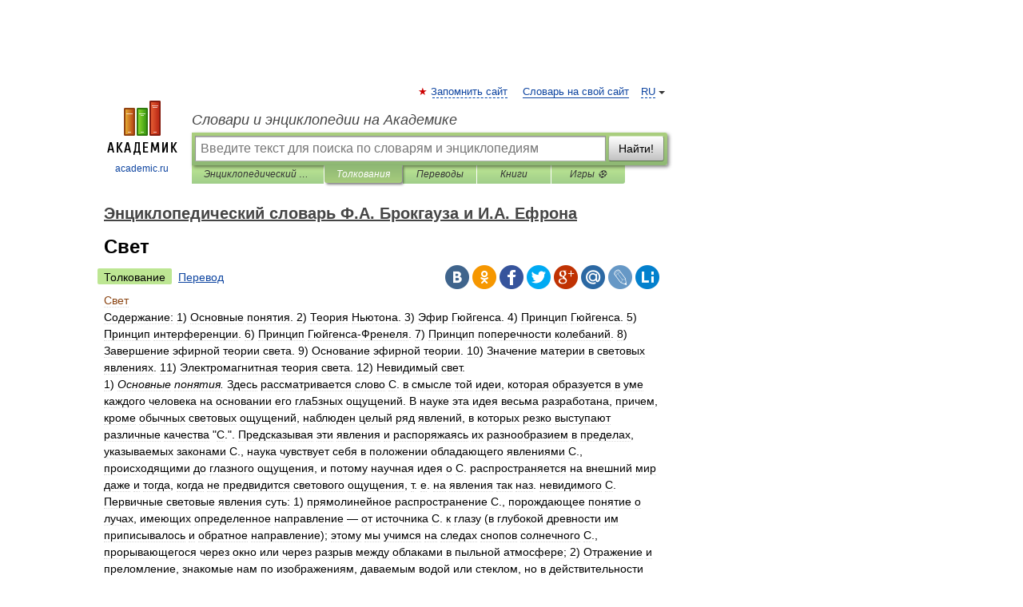

--- FILE ---
content_type: text/html; charset=UTF-8
request_url: https://dic.academic.ru/dic.nsf/brokgauz_efron/140390/%D0%A1%D0%B2%D0%B5%D1%82
body_size: 37392
content:
<!DOCTYPE html>
<html lang="ru">
<head>


	<meta http-equiv="Content-Type" content="text/html; charset=utf-8" />
	<title>Свет | это... Что такое Свет?</title>
	<meta name="Description" content="Содержание: 1) Основные понятия. 2) Теория Ньютона. 3) Эфир Гюйгенса. 4) Принцип Гюйгенса. 5) Принцип интерференции. 6) Принцип Гюйгенса Френеля. 7) Принцип поперечности колебаний. 8) Завершение эфирной теории света. 9) Основание эфирной теории.&amp;#8230;" />
	<!-- type: desktop C: ru  -->
	<meta name="Keywords" content="Свет" />

 
	<!--[if IE]>
	<meta http-equiv="cleartype" content="on" />
	<meta http-equiv="msthemecompatible" content="no"/>
	<![endif]-->

	<meta name="viewport" content="width=device-width, initial-scale=1, minimum-scale=1">

	
	<meta name="rating" content="mature" />
    <meta http-equiv='x-dns-prefetch-control' content='on'>
    <link rel="dns-prefetch" href="https://ajax.googleapis.com">
    <link rel="dns-prefetch" href="https://www.googletagservices.com">
    <link rel="dns-prefetch" href="https://www.google-analytics.com">
    <link rel="dns-prefetch" href="https://pagead2.googlesyndication.com">
    <link rel="dns-prefetch" href="https://ajax.googleapis.com">
    <link rel="dns-prefetch" href="https://an.yandex.ru">
    <link rel="dns-prefetch" href="https://mc.yandex.ru">

    <link rel="preload" href="/images/Logo.png"   as="image" >
    <link rel="preload" href="/images/Logo_h.png" as="image" >

	<meta property="og:title" content="Свет | это... Что такое Свет?" />
	<meta property="og:type" content="article" />
	<meta property="og:url" content="https://dic.academic.ru/dic.nsf/brokgauz_efron/140390/%D0%A1%D0%B2%D0%B5%D1%82" />
	<meta property="og:image" content="https://academic.ru/images/Logo_social_ru.png?3" />
	<meta property="og:description" content="Содержание: 1) Основные понятия. 2) Теория Ньютона. 3) Эфир Гюйгенса. 4) Принцип Гюйгенса. 5) Принцип интерференции. 6) Принцип Гюйгенса Френеля. 7) Принцип поперечности колебаний. 8) Завершение эфирной теории света. 9) Основание эфирной теории.&amp;#8230;" />
	<meta property="og:site_name" content="Словари и энциклопедии на Академике" />
	<link rel="search" type="application/opensearchdescription+xml" title="Словари и энциклопедии на Академике" href="//dic.academic.ru/dicsearch.xml" />
	<meta name="ROBOTS" content="ALL" />
	<link rel="next" href="https://dic.academic.ru/dic.nsf/brokgauz_efron/140391/%D0%A1%D0%B2%D0%B5%D1%82" />
	<link rel="prev" href="https://dic.academic.ru/dic.nsf/brokgauz_efron/140389/%D0%A1%D0%B2%D0%B5%D1%80%D1%87%D0%BA%D0%B8" />
	<link rel="TOC" href="https://dic.academic.ru/contents.nsf/brokgauz_efron/" />
	<link rel="index" href="https://dic.academic.ru/contents.nsf/brokgauz_efron/" />
	<link rel="contents" href="https://dic.academic.ru/contents.nsf/brokgauz_efron/" />
	<link rel="canonical" href="https://dic.academic.ru/dic.nsf/brokgauz_efron/140390/%D0%A1%D0%B2%D0%B5%D1%82" />

<!-- d/t desktop  -->

    <script>
      window.CaramelDomain = "academic.ru";
      const caramelJS = document.createElement('script'); 
      caramelJS.src = "https://ads.digitalcaramel.com/caramel.js?ts="+new Date().getTime();
      caramelJS.async = true;
      document.head.appendChild(caramelJS);
    </script>


    <script>window.yaContextCb = window.yaContextCb || [] </script> 
    <script async src="https://yandex.ru/ads/system/context.js"></script>

    
<!-- +++++ ab_flag=1 fa_flag=2 +++++ -->

<style type="text/css">
div.hidden,#sharemenu,div.autosuggest,#contextmenu,#ad_top,#ad_bottom,#ad_right,#ad_top2,#restrictions,#footer ul + div,#TerminsNavigationBar,#top-menu,#lang,#search-tabs,#search-box .translate-lang,#translate-arrow,#dic-query,#logo img.h,#t-direction-head,#langbar,.smm{display:none}p,ul{list-style-type:none;margin:0 0 15px}ul li{margin-bottom:6px}.content ul{list-style-type:disc}*{padding:0;margin:0}html,body{height:100%}body{padding:0;margin:0;color:#000;font:14px Helvetica,Arial,Tahoma,sans-serif;background:#fff;line-height:1.5em}a{color:#0d44a0;text-decoration:none}h1{font-size:24px;margin:0 0 18px}h2{font-size:20px;margin:0 0 14px}h3{font-size:16px;margin:0 0 10px}h1 a,h2 a{color:#454545!important}#page{margin:0 auto}#page{min-height:100%;position:relative;padding-top:105px}#page{width:720px;padding-right:330px}* html #page{height:100%}#header{position:relative;height:122px}#logo{float:left;margin-top:21px;width:125px}#logo a.img{width:90px;margin:0 0 0 16px}#logo a.img.logo-en{margin-left:13px}#logo a{display:block;font-size:12px;text-align:center;word-break:break-all}#site-title{padding-top:35px;margin:0 0 5px 135px}#site-title a{color:#000;font-size:18px;font-style:italic;display:block;font-weight:400}#search-box{margin-left:135px;border-top-right-radius:3px;border-bottom-right-radius:3px;padding:4px;position:relative;background:#abcf7e;min-height:33px}#search-box.dic{background:#896744}#search-box table{border-spacing:0;border-collapse:collapse;width:100%}#search-box table td{padding:0;vertical-align:middle}#search-box table td:first-child{padding-right:3px}#search-box table td:last-child{width:1px}#search-query,#dic-query,.translate-lang{padding:6px;font-size:16px;height:18px;border:1px solid #949494;width:100%;box-sizing:border-box;height:32px;float:none;margin:0;background:white;float:left;border-radius:0!important}#search-button{width:70px;height:32px;text-align:center;border:1px solid #7a8e69;border-radius:3px;background:#e0e0e0}#search-tabs{display:block;margin:0 15px 0 135px;padding:0;list-style-type:none}#search-tabs li{float:left;min-width:70px;max-width:140px;padding:0 15px;height:23px;line-height:23px;background:#bde693;text-align:center;margin-right:1px}#search-box.dic + #search-tabs li{background:#C9A784}#search-tabs li:last-child{border-bottom-right-radius:3px}#search-tabs li a{color:#353535;font-style:italic;font-size:12px;display:block;white-space:nowrap;text-overflow:ellipsis;overflow:hidden}#search-tabs li.active{height:22px;line-height:23px;position:relative;background:#abcf7e;border-bottom-left-radius:3px;border-bottom-right-radius:3px}#search-box.dic + #search-tabs li.active{background:#896744}#search-tabs li.active a{color:white}#content{clear:both;margin:30px 0;padding-left:15px}#content a{text-decoration:underline}#content .breadcrumb{margin-bottom:20px}#search_sublinks,#search_links{margin-bottom:8px;margin-left:-8px}#search_sublinks a,#search_links a{padding:3px 8px 1px;border-radius:2px}#search_sublinks a.active,#search_links a.active{color:#000 !important;background:#bde693;text-decoration:none!important}.term{color:saddlebrown}@media(max-width:767px){.hideForMobile{display:none}#header{height:auto}#page{padding:5px;width:auto}#logo{float:none;width:144px;text-align:left;margin:0;padding-top:5px}#logo a{height:44px;overflow:hidden;text-align:left}#logo img.h{display:initial;width:144px;height:44px}#logo img.v{display:none}#site-title{padding:0;margin:10px 0 5px}#search-box,#search-tabs{clear:both;margin:0;width:auto;padding:4px}#search-box.translate #search-query{width:100%;margin-bottom:4px}#search-box.translate #td-search{overflow:visible;display:table-cell}ul#search-tabs{white-space:nowrap;margin-top:5px;overflow-x:auto;overflow-y:hidden}ul#search-tabs li,ul#search-tabs li.active{background:none!important;box-shadow:none;min-width:0;padding:0 5px;float:none;display:inline-block}ul#search-tabs li a{border-bottom:1px dashed green;font-style:normal;color:green;font-size:16px}ul#search-tabs li.active a{color:black;border-bottom-color:white;font-weight:700}ul#search-tabs li a:hover,ul#search-tabs li.active a:hover{color:black}#content{margin:15px 0}.h250{height:280px;max-height:280px;overflow:hidden;margin:25px 0 25px 0}
}</style>

	<link rel="shortcut icon" href="https://academic.ru/favicon.ico" type="image/x-icon" sizes="16x16" />
	<link rel="shortcut icon" href="https://academic.ru/images/icon.ico" type="image/x-icon" sizes="32x32" />
    <link rel="shortcut icon" href="https://academic.ru/images/icon.ico" type="image/x-icon" sizes="48x48" />
    
    <link rel="icon" type="image/png" sizes="16x16" href="/images/Logo_16x16_transparent.png" />
    <link rel="icon" type="image/png" sizes="32x32" href="/images/Logo_32x32_transparent.png" />
    <link rel="icon" type="image/png" sizes="48x48" href="/images/Logo_48x48_transparent.png" />
    <link rel="icon" type="image/png" sizes="64x64" href="/images/Logo_64x64_transparent.png" />
    <link rel="icon" type="image/png" sizes="128x128" href="/images/Logo_128x128_transparent.png" />

    <link rel="apple-touch-icon" sizes="57x57"   href="/images/apple-touch-icon-57x57.png" />
    <link rel="apple-touch-icon" sizes="60x60"   href="/images/apple-touch-icon-60x60.png" />
    <link rel="apple-touch-icon" sizes="72x72"   href="/images/apple-touch-icon-72x72.png" />
    <link rel="apple-touch-icon" sizes="76x76"   href="/images/apple-touch-icon-76x76.png" />
    <link rel="apple-touch-icon" sizes="114x114" href="/images/apple-touch-icon-114x114.png" />
    <link rel="apple-touch-icon" sizes="120x120" href="/images/apple-touch-icon-120x120.png" />
  
    <!-- link rel="mask-icon" href="/images/safari-pinned-tab.svg" color="#5bbad5" -->
    <meta name="msapplication-TileColor" content="#00aba9" />
    <meta name="msapplication-config" content="/images/browserconfig.xml" />
    <meta name="theme-color" content="#ffffff" />

    <meta name="apple-mobile-web-app-capable" content="yes" />
    <meta name="apple-mobile-web-app-status-bar-style" content="black /">


<script type="text/javascript">
  (function(i,s,o,g,r,a,m){i['GoogleAnalyticsObject']=r;i[r]=i[r]||function(){
  (i[r].q=i[r].q||[]).push(arguments)},i[r].l=1*new Date();a=s.createElement(o),
  m=s.getElementsByTagName(o)[0];a.async=1;a.src=g;m.parentNode.insertBefore(a,m)
  })(window,document,'script','//www.google-analytics.com/analytics.js','ga');

  ga('create', 'UA-2754246-1', 'auto');
  ga('require', 'displayfeatures');

  ga('set', 'dimension1', 'Общая информация');
  ga('set', 'dimension2', 'article');
  ga('set', 'dimension3', '0');

  ga('send', 'pageview');

</script>


<script type="text/javascript">
	if(typeof(console) == 'undefined' ) console = {};
	if(typeof(console.log) == 'undefined' ) console.log = function(){};
	if(typeof(console.warn) == 'undefined' ) console.warn = function(){};
	if(typeof(console.error) == 'undefined' ) console.error = function(){};
	if(typeof(console.time) == 'undefined' ) console.time = function(){};
	if(typeof(console.timeEnd) == 'undefined' ) console.timeEnd = function(){};
	Academic = {};
	Academic.sUserLanguage = 'ru';
	Academic.sDomainURL = 'https://dic.academic.ru/dic.nsf/brokgauz_efron/';
	Academic.sMainDomainURL = '//dic.academic.ru/';
	Academic.sTranslateDomainURL = '//translate.academic.ru/';
	Academic.deviceType = 'desktop';
		Academic.sDictionaryId = 'brokgauz_efron';
		Academic.Lang = {};
	Academic.Lang.sTermNotFound = 'Термин, отвечающий запросу, не найден'; 
</script>


<!--  Вариокуб -->
<script type="text/javascript">
    (function(e, x, pe, r, i, me, nt){
    e[i]=e[i]||function(){(e[i].a=e[i].a||[]).push(arguments)},
    me=x.createElement(pe),me.async=1,me.src=r,nt=x.getElementsByTagName(pe)[0],me.addEventListener("error",function(){function cb(t){t=t[t.length-1],"function"==typeof t&&t({flags:{}})};Array.isArray(e[i].a)&&e[i].a.forEach(cb);e[i]=function(){cb(arguments)}}),nt.parentNode.insertBefore(me,nt)})
    (window, document, "script", "https://abt.s3.yandex.net/expjs/latest/exp.js", "ymab");

    ymab("metrika.70309897", "init"/*, {clientFeatures}, {callback}*/);
    ymab("metrika.70309897", "setConfig", {enableSetYmUid: true});
</script>





</head>
<body>

<div id="ad_top">
<!-- top bnr -->
<div class="banner" style="max-height: 90px; overflow: hidden; display: inline-block;">




<!-- Yandex.RTB R-A-12643772-1 -->
<div id="yandex_rtb_R-A-12643772-1"></div>
<script>
window.yaContextCb.push(() => {
    Ya.Context.AdvManager.render({
        "blockId": "R-A-12643772-1",
        "renderTo": "yandex_rtb_R-A-12643772-1"
    })
})
</script>


</div> <!-- top banner  -->




</div>
	<div id="page"  >








			<div id="header">
				<div id="logo">
					<a href="//academic.ru">
						<img src="//academic.ru/images/Logo.png" class="v" alt="academic.ru" width="88" height="68" />
						<img src="//academic.ru/images/Logo_h.png" class="h" alt="academic.ru" width="144" height="44" />
						<br />
						academic.ru					</a>
				</div>
					<ul id="top-menu">
						<li id="lang">
							<a href="#" class="link">RU</a>

							<ul id="lang-menu">

							<li><a href="//en-academic.com">EN</a></li>
<li><a href="//de-academic.com">DE</a></li>
<li><a href="//es-academic.com">ES</a></li>
<li><a href="//fr-academic.com">FR</a></li>
							</ul>
						</li>
						<!--li><a class="android" href="//dic.academic.ru/android.php">Android версия</a></li-->
						<!--li><a class="apple" href="//dic.academic.ru/apple.php">iPhone/iPad версия</a></li-->
						<li><a class="add-fav link" href="#" onClick="add_favorite(this);">Запомнить сайт</a></li>
						<li><a href="//partners.academic.ru/partner_proposal.php" target="_blank">Словарь на свой сайт</a></li>
						<!--li><a href="#">Форум</a></li-->
					</ul>
					<h2 id="site-title">
						<a href="//academic.ru">Словари и энциклопедии на Академике</a>
					</h2>

					<div id="search-box">
						<form action="/searchall.php" method="get" name="formSearch">

<table><tr><td id="td-search">

							<input type="text" name="SWord" id="search-query" required
							value=""
							title="Введите текст для поиска по словарям и энциклопедиям" placeholder="Введите текст для поиска по словарям и энциклопедиям"
							autocomplete="off">


<div class="translate-lang">
	<select name="from" id="translateFrom">
				<option value="xx">Все языки</option><option value="ru" selected>Русский</option><option value="en">Английский</option><option value="fr">Французский</option><option value="de">Немецкий</option><option value="es">Испанский</option><option disabled>────────</option><option value="sq">Албанский</option><option value="al">Алтайский</option><option value="ar">Арабский</option><option value="an">Арагонский</option><option value="hy">Армянский</option><option value="rp">Арумынский</option><option value="at">Астурийский</option><option value="af">Африкаанс</option><option value="bb">Багобо</option><option value="eu">Баскский</option><option value="ba">Башкирский</option><option value="be">Белорусский</option><option value="bg">Болгарский</option><option value="bu">Бурятский</option><option value="cy">Валлийский</option><option value="wr">Варайский</option><option value="hu">Венгерский</option><option value="vp">Вепсский</option><option value="hs">Верхнелужицкий</option><option value="vi">Вьетнамский</option><option value="ht">Гаитянский</option><option value="el">Греческий</option><option value="ka">Грузинский</option><option value="gn">Гуарани</option><option value="gd">Гэльский</option><option value="da">Датский</option><option value="dl">Долганский</option><option value="pr">Древнерусский язык</option><option value="he">Иврит</option><option value="yi">Идиш</option><option value="in">Ингушский</option><option value="id">Индонезийский</option><option value="ik">Инупиак</option><option value="ga">Ирландский</option><option value="is">Исландский</option><option value="it">Итальянский</option><option value="yo">Йоруба</option><option value="kk">Казахский</option><option value="kc">Карачаевский</option><option value="ca">Каталанский</option><option value="qy">Квенья</option><option value="qu">Кечуа</option><option value="ky">Киргизский</option><option value="zh">Китайский</option><option value="go">Клингонский</option><option value="kv">Коми</option><option value="mm">Коми</option><option value="ko">Корейский</option><option value="cr">Кри</option><option value="ct">Крымскотатарский</option><option value="kp">Кумыкский</option><option value="ku">Курдский</option><option value="km">Кхмерский</option><option value="la">Латинский</option><option value="lv">Латышский</option><option value="ln">Лингала</option><option value="lt">Литовский</option><option value="lb">Люксембургский</option><option value="mu">Майя</option><option value="mk">Македонский</option><option value="ms">Малайский</option><option value="ma">Маньчжурский</option><option value="mi">Маори</option><option value="mj">Марийский</option><option value="mc">Микенский</option><option value="mf">Мокшанский</option><option value="mn">Монгольский</option><option value="nu">Науатль</option><option value="nl">Нидерландский</option><option value="og">Ногайский</option><option value="no">Норвежский</option><option value="oa">Орокский</option><option value="os">Осетинский</option><option value="ot">Османский</option><option value="pi">Пали</option><option value="pm">Папьяменто</option><option value="pa">Пенджабский</option><option value="fa">Персидский</option><option value="pl">Польский</option><option value="pt">Португальский</option><option value="ro">Румынский, Молдавский</option><option value="sa">Санскрит</option><option value="se">Северносаамский</option><option value="sr">Сербский</option><option value="ld">Сефардский</option><option value="sz">Силезский</option><option value="sk">Словацкий</option><option value="sl">Словенский</option><option value="sw">Суахили</option><option value="tl">Тагальский</option><option value="tg">Таджикский</option><option value="th">Тайский</option><option value="tt">Татарский</option><option value="tw">Тви</option><option value="bo">Тибетский</option><option value="tf">Тофаларский</option><option value="tv">Тувинский</option><option value="tr">Турецкий</option><option value="tk">Туркменский</option><option value="ud">Удмуртский</option><option value="uz">Узбекский</option><option value="ug">Уйгурский</option><option value="uk">Украинский</option><option value="ur">Урду</option><option value="uu">Урумский</option><option value="fo">Фарерский</option><option value="fi">Финский</option><option value="hi">Хинди</option><option value="hr">Хорватский</option><option value="cu">Церковнославянский (Старославянский)</option><option value="ke">Черкесский</option><option value="ck">Чероки</option><option value="ce">Чеченский</option><option value="cs">Чешский</option><option value="cv">Чувашский</option><option value="cn">Шайенского</option><option value="sv">Шведский</option><option value="cj">Шорский</option><option value="sx">Шумерский</option><option value="ev">Эвенкийский</option><option value="gw">Эльзасский</option><option value="mv">Эрзянский</option><option value="eo">Эсперанто</option><option value="et">Эстонский</option><option value="ya">Юпийский</option><option value="sh">Якутский</option><option value="ja">Японский</option>	</select>
</div>
<div id="translate-arrow"><a>&nbsp;</a></div>
<div class="translate-lang">
	<select name="to" id="translateOf">
				<option value="xx" selected>Все языки</option><option value="ru">Русский</option><option value="en">Английский</option><option value="fr">Французский</option><option value="de">Немецкий</option><option value="es">Испанский</option><option disabled>────────</option><option value="av">Аварский</option><option value="ad">Адыгейский</option><option value="az">Азербайджанский</option><option value="ai">Айнский язык</option><option value="al">Алтайский</option><option value="ar">Арабский</option><option value="hy">Армянский</option><option value="eu">Баскский</option><option value="ba">Башкирский</option><option value="be">Белорусский</option><option value="hu">Венгерский</option><option value="vp">Вепсский</option><option value="vd">Водский</option><option value="el">Греческий</option><option value="da">Датский</option><option value="he">Иврит</option><option value="yi">Идиш</option><option value="iz">Ижорский</option><option value="in">Ингушский</option><option value="id">Индонезийский</option><option value="is">Исландский</option><option value="it">Итальянский</option><option value="kk">Казахский</option><option value="kc">Карачаевский</option><option value="zh">Китайский</option><option value="kv">Коми</option><option value="ct">Крымскотатарский</option><option value="kp">Кумыкский</option><option value="la">Латинский</option><option value="lv">Латышский</option><option value="lt">Литовский</option><option value="mj">Марийский</option><option value="mf">Мокшанский</option><option value="mn">Монгольский</option><option value="nl">Нидерландский</option><option value="no">Норвежский</option><option value="os">Осетинский</option><option value="fa">Персидский</option><option value="pl">Польский</option><option value="pt">Португальский</option><option value="sk">Словацкий</option><option value="sl">Словенский</option><option value="sw">Суахили</option><option value="tg">Таджикский</option><option value="th">Тайский</option><option value="tt">Татарский</option><option value="tr">Турецкий</option><option value="tk">Туркменский</option><option value="ud">Удмуртский</option><option value="uz">Узбекский</option><option value="ug">Уйгурский</option><option value="uk">Украинский</option><option value="uu">Урумский</option><option value="fi">Финский</option><option value="cu">Церковнославянский (Старославянский)</option><option value="ce">Чеченский</option><option value="cs">Чешский</option><option value="cv">Чувашский</option><option value="sv">Шведский</option><option value="cj">Шорский</option><option value="ev">Эвенкийский</option><option value="mv">Эрзянский</option><option value="eo">Эсперанто</option><option value="et">Эстонский</option><option value="sh">Якутский</option><option value="ja">Японский</option>	</select>
</div>
<input type="hidden" name="did" id="did-field" value="brokgauz_efron" />
<input type="hidden" id="search-type" name="stype" value="" />

</td><td>

							<button id="search-button">Найти!</button>

</td></tr></table>

						</form>

						<input type="text" name="dic_query" id="dic-query"
						title="Интерактивное оглавление. Вводите нужный Вам термин" placeholder="Интерактивное оглавление. Вводите нужный Вам термин"
						autocomplete="off" >


					</div>
				  <ul id="search-tabs">
    <li data-search-type="-1" id="thisdic" ><a href="#" onclick="return false;">Энциклопедический словарь Ф.А. Брокгауза и И.А. Ефрона</a></li>
    <li data-search-type="0" id="interpretations" class="active"><a href="#" onclick="return false;">Толкования</a></li>
    <li data-search-type="1"  id="translations" ><a href="#" onclick="return false;">Переводы</a></li>
    <li data-search-type="10" id="books"            ><a href="#" onclick="return false;">Книги       </a></li>
    <li data-search-type="88" id="games"            ><a href="https://games.academic.ru" title="Бесплатные игры" >Игры ⚽</a></li>
  </ul>
				</div>

	
<div id="ad_top2"></div>	
			<div id="content">

  
  				<div itemscope itemtype="http://data-vocabulary.org/Breadcrumb" style="clear: both;">
  				<h2 class="breadcrumb"><a href="/contents.nsf/brokgauz_efron/" itemprop="url"><span itemprop="title">Энциклопедический словарь Ф.А. Брокгауза и И.А. Ефрона</span></a>
  				</h2>
  				</div>
  				<div class="content" id="selectable-content">
  					<div class="title" id="TerminTitle"> <!-- ID нужен для того, чтобы спозиционировать Pluso -->
  						<h1>Свет</h1>
  
  </div><div id="search_links"><a class="active">Толкование</a><a href="//translate.academic.ru/Свет/ru/">Перевод</a>
  					</div>
  
  <ul class="smm">
  <li class="vk"><a onClick="share('vk'); return false;" href="#"></a></li>
  <li class="ok"><a onClick="share('ok'); return false;" href="#"></a></li>
  <li class="fb"><a onClick="share('fb'); return false;" href="#"></a></li>
  <li class="tw"><a onClick="share('tw'); return false;" href="#"></a></li>
  <li class="gplus"><a onClick="share('g+'); return false;" href="#"></a></li>
  <li class="mailru"><a onClick="share('mail.ru'); return false;" href="#"></a></li>
  <li class="lj"><a onClick="share('lj'); return false;" href="#"></a></li>
  <li class="li"><a onClick="share('li'); return false;" href="#"></a></li>
</ul>
<div id="article"><dl>
<div itemscope itemtype="http://webmaster.yandex.ru/vocabularies/enc-article.xml">

               <dt itemprop="title" class="term" lang="ru">Свет</dt>

               <dd itemprop="content" class="descript" lang="ru">
<span><div>Содержание: 1) Основные понятия. 2) Теория Ньютона. 3) Эфир Гюйгенса. 4) Принцип Гюйгенса. 5) Принцип интерференции. 6) Принцип Гюйгенса-Френеля. 7) Принцип поперечности колебаний. 8) Завершение эфирной теории света. 9) Основание эфирной теории. 10) Значение материи в световых явлениях. 11) Электромагнитная теория света. 12) Невидимый свет.</div>
<div>1) <em>Основные понятия.</em> Здесь рассматривается слово С. в смысле той идеи, которая образуется в уме каждого человека на основании его гла5зных ощущений. В науке эта идея весьма разработана, причем, кроме обычных световых ощущений, наблюден целый ряд явлений, в которых резко выступают различные качества "С.". Предсказывая эти явления и распоряжаясь их разнообразием в пределах, указываемых законами С., наука чувствует себя в положении обладающего явлениями С., происходящими до глазного ощущения, и потому научная идея о С. распространяется на внешний мир даже и тогда, когда не предвидится светового ощущения, т. е. на явления так наз. невидимого С. Первичные световые явления суть: 1) прямолинейное распространение С., порождающее понятие о лучах, имеющих определенное направление — от источника С. к глазу (в глубокой древности им приписывалось и обратное направление); этому мы учимся на следах снопов солнечного С., прорывающегося через окно или через разрыв между облаками в пыльной атмосфере; 2) Отражение и преломление, знакомые нам по изображениям, даваемым водой или стеклом, но в действительности происходящие всегда при прохождении светового луча из одной среды в другую; 3) различие световых лучей по яркости и по цвету. Явления С. прежде всего показывают, что С. не есть нечто, сопутствующее телам постоянно, подобно, напр., силе тяжести или массе тела. Это — явление, могущее происходить в данном теле в данный момент или не быть в нем (подобно, напр., электрическому состоянию). Рассматривая такие явления, ум исследователя с глубочайшей старины оказывался на перепутье между двумя направлениями: возможно такое временное явление объяснить присутствием в теле постороннего ему вещества или каким-либо изменением самого тела, напр., движением его частиц или сдвигом его элементов друг относительно друга (деформацией). Отсюда произошли, еще в древности, две теории С.: теория истечения световой материи и теория волновая. Основание их не может быть приписано каким-либо лицам; точное экспериментальное основание, т. е. характер современного физического знания, получили они лишь в XVII в. Каково бы ни было представление о С., является вопрос о скорости распространения его лучей. Практическое вполне достаточное для обычных целей решение его есть то, что С. распространяется мгновенно. Это мнение представляло большое затруднение для теории, и потому открытие конечной скорости света является началом науки о свете. Оно было сделано астрономическими методами Ремером (1676) и Брадлеем (1728). С усовершенствованием приборов и методов скорость С. определяется все более точно; в вастоящее время она принимается равной 300000 км в секунду. В XVII в. установилось еще несколько основных положений о С., главным образом на опытах Ньютона. Он доказал (1672), что луч С. — явление, вообще говоря, сложное, и что белый дневной свет представляет соединение бесконечного ряда оттенков. Это положение объяснило все разнообразие цветов тел, освещенных дневным С.: цвета их происходят от того, что все тела отражают различные цвета в разной мере, и потому отраженный С. производит впечатление не белого С., но какого-либо другого — в зависимости от количеств отраженных цветных лучей. Доказательством сложности светового луча Ньютон рассеял существовавшее до него убеждение, что цвета производятся теми телами, на которые падает белый С. Ньютон доказал, что белый С. разлагается призмой на составляющие его цвета, и это оттого, что все элементарные оттенки преломляются в стекле и других средах различно. Так происходит радуга от разложения солнечного С. в каплях воды. Таким, образом и призма не производит новых цветов, как то предполагали до Ньютона. Мы видим, что опыты Ньютона устанавливают взгляд о неизменности цветного качества луча, определяемого единственно самим источником света. Этот взгляд сохраняется вполне и поныне (возражения, с которыми выступил Гёте, признаются неосновательными). Явления, которые необходимо заставляют предположить обратное (фосфоресценция, флюоресценция), стоят одиноко и трудно еще поддаются теоретическим обоснованиям. Ньютону не удалось составить теории всей совокупности явлений сложного состава луча и еще более сложного отношения различных тел к различным цветным лучам при отражении и преломлении; но, даже рассматривая эти явления лишь в самых общих чертах, он постиг несколько основных свойств светового луча. Ньютон заметил, что если С. проходит через стеклянную пластинку <em>А</em> (фиг. 1), а затем вступает в чечевицу <em>В</em>, прикасающуюся к <em>А</em> своей выпуклостью, то вокруг точки прикосновения этих стекол наблюдаются цветные круги, повторяющиеся по определенному математическому закону: их радиусы пропорциональны корням квадратным из чисел натурального ряда.</div>
<div><img  style="max-width : 98%; height: auto; width: auto;" src="/pictures/brokgauz_efron/b57_236-0.jpg" alt="Фиг. 1."></div>
<div>Фиг. 1.</div>
<div>Эти круги тем шире, чем меньше кривизна чечевицы <em>В.</em> Для объяснения этого явления Ньютон предположил, что по длине светового луча, с момента выхода его из тела <em>А</em> периодически (через известные промежутки) повторяются, чередуясь, одни и те же качества, которые он назвал приступами легкого отражения и легкого преломления; первое производит отражение С., второе преломление. В пучке лучей, вышедших из <em>А</em> с одним и тем же приступом преломления, те лучи подойдут к чечевице <em>В</em> в приступе отражения, для которых на пути их между <em>А</em> и <em>В</em> укладывается ровно нечетное число раз расстояние между приступами обоих родов. Геометрическими местами встречи таких лучей с чечевицей <em>В</em> будут именно круги, расположенные по закону, упомянутому выше. Предположив постоянство расстояния между приступами для всех лучей одного цвета и изменение его с изменением цвета, Ньютон объяснил в общих чертах открытое им явление и, зная радиус чечевицы, мог вычислить расстояние между приступами для любого цвета. Эта же теория была применена и к объяснению цветов тонких пластинок (Бойль, 1663 г.), очень занимавших умы наблюдателей XVII и XVIII вв. Таким образом, Ньютон нашел обстоятельство, характеризующее различные цвета, совершенно отдельное от нашего непосредственного цветового ощущения; это именно — некоторая определенная длина, периодически повторяющаяся вдоль по лучу. К этому Ньютон присоединил еще другое основное качество светового луча: явления двойного преломления С. (см.), открытые Э. Бартолином (1670 г.), доказывают, что в некоторых случаях С. может быть ослабляем или даже уничтожен, если, оставляя неизменною среду, по которой он проходит, мы будем вращать ее вокруг луча; другими словами, если мы различные свойства среды будем направлять по различным плоскостям, проведенным через луч, как будто эти плоскости неравнозначны, как будто луч, т. е. идеальная прямая линия, имеет стороны поперек своей длины. Луч, с которым происходят эти явления, называется (по Малюсу) поляризованным. Особенности поляризованного луча можно показать, вращая вокруг него кристаллическое тело. Но наиболее поразительно выступают они, если вращать вокруг поляризованного луча полированную стеклянную пластинку (Малюс 1810 г.) или какое-либо другое неметаллическое зеркало, причем угол, образуемый его поверхностью и лучом, остается постоянным.</div>
<div>2) <em>Теория Ньютона.</em> — В объяснении своем всех известных ему качеств светового луча Ньютон выступил защитником теории истечения. Пучек лучей, по его представлениям, есть поток материальных частиц; этот поток неоднороден, если С. сложный. Частицы, составляющие поток, имеют характерные различия в двух диаметрально противоположных точках, лежащих по направлению их скорости; эти различия и суть приступы. Кроме того частицы световой материи могут быть полярны (термин принадлежит Малюсу), т. е. различны и по направлению, перпендикулярному к их скорости, и если у всех частиц, составляющих луч, предположить оси полярности параллельными, мы получим намек на возможность объяснения свойств поляризованного луча. Материальная теория в руках Ньютона оказалась необыкновенно подходящей для объяснения, в общих чертах, явлений преломления и дифракции: преломление рассматривалось, как частный случай всемирного тяготения, как результат притягательного действия массы преломляющего тела на массу световой материи. Опыты показывают, что преломляющая способность тел, вообще говоря, увеличивается с увеличением удельной массы преломляющего вещества. Ньютон вывел теоретически, что это увеличение выражается следующим законом:</div>
<div>(<em>n</em><sup>2</sup> — 1)/<em>d = пост.</em></div>
<div>где <em>n и d</em> суть показатель преломления и плотность данного вещества. Эта формула, однако, далеко не подтверждается на опытах. За последнее время было дано несколько формул, связывающих <em>n</em> и <em>d</em>, из которых наиболее точной оказывается:</div>
<div>(<em>n</em> — 1)/<em>d = пост.</em></div>
<div>Но она не имеет никакого теоретического основания; современная наука ожидает в этой области лишь случайные эмпирические обобщения. Можно было видеть особенное доказательство применимости всемирного тяготения к световой материи в том, что всякое тело, напр. и непрозрачное, можно заставить действовать притягательно на луч, если пропустить С. около края такого непрозрачного экрана; при этом, действительно, луч С. загибается внутрь геометрической тени подобно тому, как путь кометы, вступившей в солнечную систему, огибает Солнце. Это и представляет собой одно из простейших явлений дифракции (см.). Теория Ньютона допускала множество различных изменений в своем тексте, приноравливаемых для объяснения различных деталей явлений; так, сам Ньютон предположил, что световые частицы вращаются; что силы отражающие действуют на больших расстояниях от поверхности, силы же преломляющие — на меньших; что край экрана на разных расстояниях действует различно — то притягивая световую материю, то отталкивая ее; этим последним явлением объяснялись светлые и темные полосы вне геометрической тени экрана. Био, который особенно подробно развил теорию истечения в своем "Traité de Physique" (т. IV), широко пользуется представлением Ньютона о "приступах", как условиях легкого, но не непременного отражения или преломления, а также предположением большей или меньшей отражающей силы данной поверхности, в зависимости от свойств тела, угла падения С., а также, напр., и глубины светящей поверхности Солнца, с которой вышли частицы световой материи. Наконец, в некоторых случаях Био полагает, что частицы теряют свое качество приступов после известного пути от поверхности, на которой они его получили. С помощью подобных взаимноограничивающих предположений Био развивает попытку Ньютона объяснить цвета тел. Араго, Малюс предположили, что и в естественном луче световые частицы тоже поляризованы, но что они вращаются вокруг направления луча, а поэтому оси различных частиц на одном и том же луче находятся всегда во всех плоскостях, проходящих через луч. Если каким-нибудь образом остановить вращение частиц вокруг направления луча, получаем поляризованный луч, который, следовательно, представляет собой частный случай естественного. Это весьма важно для теории С., ибо поляризованный луч в большинстве случаев получают из естественного С., заставляя ли его пройти через кристалл исландского шпата (Бартолин), кварца (Гюйгенс), арагонита (Малюс), а затем неисчислимого количества всевозможных кристаллов, за исключением кристаллов кубич. системы (Гаюи). Но этих изменений было далеко не достаточно; являлись вопросы, почему происходит правильное преломление, по закону Декарта, при обычных зеркальных поверхностях, которые никогда не представляют собой плоских поверхностей, а малейшие неровности должны играть роль при условии преломления луча у самой поверхности. Почему лучи, находившиеся под действием края экрана, движутся по ветви гиперболы, как показали опыты Френеля над положением светлых и темных полос около геометрической тени, тогда как лучи отраженные и преломленные оказываются прямолинейными; ведь, во всех этих случаях изменение пути луча происходит под действием внешних масс. Почему расстояния между приступами увеличиваются при увеличении угла падения? Это нужно предположить, чтобы объяснить расширение колец Ньютона при наклонном падении. Наконец, почему эти расстояния становятся меньше, например в воде, тогда как по Ньютоновским воззрениям скорости света в более плотных средах большие, а потому эти расстояния должны бы быть больше. Все эти вопросы остались без ответа. Когда они возникли (Френель), уже волновая теория привлекала передовые умы.</div>
<div>3) <em>Эфир Гюйгенса.</em> Этой теории было дано современное направление Гюйгенсом, в его сочинении "Traité de la lumière" (1690). В основу своего воззрения он положил так называемый эфир, проникающий все тела и наполняющий пустое пространство, объединяющий собой всю вселенную (Декарт). Волнения этого эфира и служат причиной световых ощущений. Не должно думать, что теория Гюйгенса представляет собой излишнее соединение двух основных положений, необходимых лишь при двух отдельных гипотезах о С.: световое вещество и световое движение. Современная наука показывает, что эфир Гюйгенса не принадлежит исключительно теории С.; его роль во всех физических явлениях принимает все большую важность; явления в эфире начинают быть точкой отправления для теории наиболее изученных явлений. Мы должны принять в науке прогресс, выступающий в общей работе ученых для последующих поколений, хотя бы и несознаваемый для самих работающих поколений. Гюйгенсов эфир является звеном в цепи развития понятий о природе, звеном, соединяющим древнюю философию с современной, опытной наукой. Этим объясняется, что теория Гюйгенса, несмотря на противоречие Ньютона и таких его последователей, как Лаплас, несмотря на недостаточность даваемых ею вначале объяснений, верными, хотя крайне медленными, шагами двигалась по пути совершенствования и достигла к началу нашего столетия неоспоримого превосходства в сравнении с теорией истечения. Современный эфир не служит тому метафизическому дуализму, как эфир Аристотеля — носитель круговых движений, или как невесомое тело в противоположность весомому; в настоящее время он является антитезой обычной материи лишь по отношению к нашим ощущениям, так как принимается непознаваемым непосредственно (Кант, Фехнер); его механические свойства принимаются тождественными со свойствами обычной материи. Некоторые мыслители (Кант, Лодж) приписывают ему априорное свойство абсолютной неподвижности в массе, полагая, что в эфире возможны лишь относительные колебания его элементов. Вот главные положения Гюйгенса. Эфир состоит из упругих частиц; их упругость относится к той же причине, которой Декарт объясняет магнитные действия. Эти частицы вообще одинаковы по массе; поэтому каждая ударившаяся частица не отскакивает назад, но передает все свое движение частице, встреченной ею, почему колебания передаются все в одном и том же направлении; волны С. могуг распространяться только вперед. Явление это Гюйгенс находит очень похожим на звуковые волны в воздухе, но он полагает распространение С. в основании отличным от распространения звука: этот последний распространяется оттого, что сжатый слой воздуха стремится расшириться; силы, появляющиеся здесь, слишком ничтожны, чтобы объяснить огромную скорость С., тогда как передача движения столкновением тел может быть считаема сколь угодно громадной, при предположении достаточной упругости этих тел. При распространении С. колеблется не тело в массе, но отдельные частицы. Обычная материя, встреченная колеблющимся эфиром, отражает колебания или поглощает их при недостаточной упругости своих частиц. Но колебания могут пробраться и внутрь нее по тому эфиру, который заполняет пространство между элементами материи; это и есть объяснение прозрачности материи. Чтобы объяснить хорошее отражение С. металлами, сопутствуемое почти полной непроницаемостью (см. § 10), Гюйгенс предположил в металле смесь упругих частиц с пластичными, приписывая первым способность отражения, вторым — поглощения. Таким образом, Гюйгенс, так же как и Ньютон, выделил явление С., как явление, происходящее в совершенно особой среде, в котором обычная материя играет роль лишь второстепенную, разлагая луч на его составные элементы, изменяя его направление, ослабляя или уничтожая его.</div>
<div>4) <em>Принцип Гюйгенса.</em> С первых шагов в объяснении световых явлений Гюйгенс ввел в понятие волны особое представление о так назыв. вторичных волнах. Пусть <em>AB</em> (фиг. 2) представляет поверхность волны, то есть все точки, лежащие на этой поверхности, находятся в тождественных положениях, например, наиболее удалены от положения равновесия.</div>
<div><img  style="max-width : 98%; height: auto; width: auto;" src="/pictures/brokgauz_efron/b57_238-1.jpg" alt="Фиг. 2."></div>
<div>Фиг. 2.</div>
<div>Через несколько времени волна переместится в <em>CD.</em> Гюйгенс утверждает, что вместо движения волны <em>АВ</em> как целого, можно рассматривать каждую ее точку, как испускающую новые шаровые волны, вторичные, или элементарные, волны; от всех этих волн останется общая ко всем им касательная, которая с распространением вторичных волн будет все дальше от <em>AB</em>; она-то и кажется, по представлению Гюйгенса, волной <em>АВ</em>, переместившейся в положение <em>CD.</em> Подобное сложение большого ряда волн, исходящих из близких источников, в одну касательную наблюдается, напр., на следе парохода, движущегося по тихой воде. Если волна С. <em>AB</em> встречается с новой средой, напр., стеклом, и если в теле более плотном скорость С. меньше, чем в воздухе, то к тому времени, когда луч <em>В</em> дойдет до стекла, пройдя расстояние <em>ВВ'</em> (ф. 3), вторичные волны из точки <em>А</em> распространятся на длину меньшую, чем <em>ВВ'.</em></div>
<div><img  style="max-width : 98%; height: auto; width: auto;" src="/pictures/brokgauz_efron/b57_238-2.jpg" alt="Фиг. 3."></div>
<div>Фиг. 3.</div>
<div>Вторичные волны из точек промежуточных, как, например, <em>С</em>, будут иметь последовательные величины, и касательная ко всем ним будет иметь направление <em>А'В'</em>, не параллельное <em>АВ</em>; соответственный ей луч, напр. <em>АА'</em>, окажется преломившимся по закону Декарта. Подобным же образом объясняет Гюйгенс и отражение С.; при этом он доказывает, что небольшие шероховатости зеркала лишь ничтожно искажают огибающую волну; по этой причине отражение является правильным от обычных зеркал. В построении Гюйгенса остается неясным, что делается с лучами, испускаемыми каждой точкой во все стороны перед волной, из которых только один служит к образованию волны, огибающей все вторичные волны. Гюйгенс отбрасывает эти лучи в своих рассуждениях, считая их ничтожными по силе. Неясным остается самое происхождение их, после той "ударной" теории распространения колебаний, которую защищает Гюйгенс. Точно так же нам необъяснимо отсутствие лучей в стороны против движения волны после допущения, что они образуются по всем возможным направлениям перед волной. Несмотря на это, Гюйгенс предсказывает факт уменьшения скорости С. по вступлении его в более плотную среду, противно Ньютоновскому воззрению. Это предсказание было впоследствии подтверждено непосредственными измерениями Фуко (1850) и других, что представляет громадную заслугу теории Гюйгенса. Обращаем внимание на то, что, по Гюйгенсу, преломление, а также и отражение происходят не по причине непосредственного действия материи на "луч" С., но по причине изменения скорости распространения шаровых волн, направление лучей в которых остается все-таки бесконечно разнообразным. Все рассуждение Гюйгенса относится собственно к одиночному толчку или удару (представление Декарта), который и распространяется по эфиру. Эйлер (1745) первый, правда, не вдаваясь в большие подробности, набросал картину эфирных волн, в виде ряда сгущений и разрежений, правильно чередующихся по направлению распространения, волн различной длины соответственно высоте светового тона, т. е. соответственно цвету. Представление неопределенного ряда волн было окончательно установленно Френелем. Таким образом, защитники волновой теории также усматривают периодичность вдоль светового луча, причем оказалась полная возможность длину волны, периодически повторяющуюся на луче, выразить в расстоянии между приступами. Это было сделано с помощью принципа интерференции.</div>
<div>5) <em>Принцип интерференции.</em> Идею возможности взаимного ослабления или даже уничтожения двух волн высказывал еще Ньютон, объясняя отсутствие приливов в некоторых местах Китайского моря встречей двух волн, отличающихся по фазе. Идею эту к явлениям С. приложили впервые Гримальди и Гук (1665); последний дал начало теории цветов тонких пластинок, основанной на принципе интерференции. Эта теория была особенно полно разработана Юнгом (1802 и след.)</div>
<div>Теория Юнга была применена и к ньютоновским кольцам. Во всех случаях, где она применяется, объяснения, даваемые ею, отличаются от ньютоновских тем, что отсутствие С. не приписывается действию материи на "лучи", но взаимодействию двух лучей, несущих волны, несогласные по фазе. Ввиду этого явления аналогичные ньютоновским кольцам можно ожидать не только на поверхности раздела двух сред, но и в пространстве, занятом однородным телом, напр., воздухом. Подобные явления впервые были изучены Юнгом, затем Френелем (1816 г.), Ллойдом, Жаменом, а в настоящее время Майкельсоном и мн. др. Большая часть из них не были наблюдены случайно, но производились по заранее обдуманному методу, и принцип интерференции должен быть сочтен за один из наиболее точно и разносторонне обследованных. Были произведены явления интерференции лучей, идущих навстречу один другому, подобно звуковым лучам в органной трубе, причем наблюдались такие же (только микроскопические по величине) стоячие волны, какие давно исследованы в учении о звуке (Винер, 1890 г.). Весьма обычное явление — мерцание звезд, по объяснению Араго, представляет собой тоже случай интерференции: взаимодействуют лучи, проходящие вследствие случайных преломлений в атмосферных потоках немного различные пути между звездой и глазом. Юнг полагал, что и явления дифракции, обнаруживающиеся вне геометрической тени экрана, могут быть объяснены, как простой случай интерференции лучей, идущих прямо от источника, с лучами, отраженными от края экрана. Опыты Френеля показали, что это было заблуждение. Эти опыты привели Френеля к весьма важному понятию, называемому принципом Гюйгенса-Френеля и представляющему собой соединение идей Гюйгенса с идеей интерференции.</div>
<div>6) <em>Принцип Гюйгенса-Френеля.</em> Френель доказал, что, рассматривая явления дифракции в каком-либо месте за экраном, вне или внутри тени, отбрасываемой им, следует иметь в виду действие лучей всех элементарных волн, которые могут достичь этого места со всякой точки огибающей волны. Между этими лучами будут такие, у которых выполнено условие, необходимое для их взаимного уничтожения, будут и такие, которые взаимно усиливаются. Вычисление результата взаимодействия этих лучей для любого положения источника С. и рассматриваемой точки относительно экрана, который тоже может быть любой формы, представляет значительные трудности. Это вычисление производится с помощью "интегралов Френеля" вида</div>
<div><img  style="max-width : 98%; height: auto; width: auto;" src="/pictures/brokgauz_efron/b57_239-1.jpg"></div>
<div>где <em>v</em> есть функция от величин, определяющих взаимное расположение источника С., экрана и рассматриваемой освещенной точки, а также и от длины волны (1818 г.). Многими математиками были предлагаемы способы приблизительного вычисления этих интегралов. За источники элементарных волн Френель принимает элементы волны в том ее положении <em>AB</em> (фиг. 4), когда она как раз только что подходит к краю экрана <em>ВС.</em></div>
<div><img  style="max-width : 98%; height: auto; width: auto;" src="/pictures/brokgauz_efron/b57_239-2.jpg" alt="Фиг. 4."></div>
<div>Фиг. 4.</div>
<div>Взять волну в положении <em>A'B'</em> было бы неудобно, потому что элементарные волны, испускаемые ее элементами, <em>будут</em> еще искажены присутствием экрана, а потому их действие в точке <em>M</em> вычисляется с затруднением; взять же волну в положении <em>А"В"</em> неудобно, потому что она образована не всеми элементарными волнами, из которых слагается волна от источника <em>S</em>, вследствие присутствия экрана <em>ВС</em>; пришлось бы выполнить излишний труд расчета амплитуд различных элементов этой волны <em>А"В".</em> Интерференция между лучами элементарных волн из различных точек волны, несомненно, сказывается в изменении освещения точки <em>М</em>, если будем выделять из волны <em>AB</em> тот или иной участок каким-нибудь непрозрачным телом. Интегралы Френеля, как показал Пуассон, предсказывают, например, что в центре тени, отбрасываемой небольшим круглым экраном, должно быть почти столь же светлое пятно, как если бы экрана вовсе не было. Это и было показано на опыте с экраном в 2 мм диаметром. Еще меньшие экраны могут вообще останавливать лишь самые короткие волны. На основании этого Рейлэй (1871 г.) предложил точную теорию. Желтоватого цвета Солнца мельчайшие частицы, взвешенные в воздухе, ослабляют голубые и синие волны. В то же время эти волны наиболее полно отражаются от этих мельчайших поверхностей, что и служит объяснением синевы безоблачного неба. Теория Френеля объясняет возможность правильного отражения от несовершенной зеркальной поверхности: для этого необходимо лишь, чтобы неровности были малы в сравнении с длиной волны. Значение неровностей ослабляется с увеличением угла падения лучей на зеркало и вообще оно меньше для более длинных волн — напр., красных. Согласно идее Френеля, мы следим за всеми лучами каждой вторичной волны, а не только теми, которые направляются к точке касания этой волны с огибающей волной. Мы должны ожидать, что С., пропущенный через отверстие в экране, расходится во все стороны. При этом Френель показал, что вследствие малости длины световой волны это расхождение будет лишь тогда заметно, если отверстие очень мало. Это совершенно изменило представление о световом луче и оказало большое влияние на построение оптических приборов. Теория Френеля показала, что и явления дифракции во всем их разнообразии сводятся к взаимодействию между элементарными волнами, причем экран, обычная материя, играет роль чисто пассивную, только как условие, выделяющее в явлении известную часть волны. Френель действително убедился на опытах, что в явлениях дифракции не играет роли ни масса, ни вещество экрана. Теория Френеля служит путеводной нитью в объяснении разнообразных часто в высшей степени сложных явлений, но весьма вероятно, что она есть лишь известное приближение к истине. Существуют опыты (Гуи, 1883 г.), заставляющие принять, что масса экрана тоже играет некоторую роль, хотя и второстепенную.</div>
<div>7) <em>Принцип поперечности световых колебаний.</em> Из вышесказанного видно, что наука XIX в. обособляет все световые явления в явления исключительно эфирные. При этом особенные трудности поднимаются в вопросе отражения С. Как объяснить, не говоря уже о количественной стороне этих явлений, тот основной факт, что лучи С. частью отражаются, частью преломляются? Для волновой теории Гюйгенса и Юнга не существовало даже тех намеков на объяснение этого, которые могла дать ньютоновская теория в своем учении о действии поверхности зеркала на световые частицы. Эти трудности были в значительной степени устранены волновой теорией поляризованного С., предложенной Френелем. При самом зарождении своем волновая теория оказала большую услугу учению о С. поляризованном. Гюйгенс показал, что все случаи двойного преломления в исландском шпате могут быть построены с помощью огибающих волн, если только предположить, что из каждой точки эфира, принадлежащего кристаллу, распространяются две волны: одна шаровая, другая — имеющая форму эллипсоида вращения, ось вращения которого должна быть предположена параллельной оси кристалла. Это построение, как оказалось, действительно объединяет все возможные случаи двойного преломления, при котором один из появившихся лучей не подчиняется законам Декарта, во всех одноосных кристаллах. Тщательная опытная проверка его была произведена Волластоном (1802 г.) и Малюсом (1809 г.). Гюйгенс не дал пояснения, почему один из поляризованных лучей (так наз. необыкновенный) распространяется в кристалле эллипсоидальными волнами, т. е. с разными скоростями в различных направлениях, тогда как другой (обыкновенный), тоже поляризованный, распространяется в тех же направлениях с одной и той же скоростью; почему по одному и тому же направлению в одном и том же теле, эфире кристалла, из падающего С. могут образоваться два луча, распространяющиеся с различными скоростями. При этом эти два луча имеют различные свойства по сторонам своим; они оказываются поляризованными взаимно перпендикулярно. Волновая теория С. в мыслях Гюйгенса, а также и после трактатов Эйлера, когда она явилась слишком грубо сближаемой с теорией звука, была неотделима от представления о продольных колебаниях, а потому не заключала в себе никакого метода для объяснения различия между такими двумя лучами. Это послужило главным основанием для Ньютона и его последователей отрицать волновую теорию. В теории истечения поляризованные частицы давали надежду объяснить возможность двойного преломления. Лаплас (1809 г.) пытался вывести в духе ньютоновской теории необходимость эллипсоидального изменения скоростей, предположив весьма сложную зависимость между силой действия поверхности кристалла на световую материю и направлением падающего луча. Хотя эта теория и не имела успеха, все же вопрос оставался до такой степени неблагоприятным для волновой теории, что сам Юнг признавал ее недостаточной и полагал, что для теории поляризованного С. нужна новая гипотеза высшего порядка (1810 г.). Такой и явилась идея Френеля о поперечности колебаний в световом луче. Этой идеи не был чужд и Юнг, но он не постиг всей силы этого принципа. Френель вместе с Араго занимался с 1816 г. изучением влияния поляризации С. на явления интерференции. Пока в их опытах оба интерферирующих луча были поляризуемы одинаково, влияния не наблюдалось; но лишь только эти лучи были поляризованы противоположно, т. е. так, как обыкновенный и необыкновенный лучи, выходящие из кристалла, или как лучи, поляризуемые двумя стопками стекол, повернутыми плоскостями преломления на прямой угол одна к другой, не наблюдалось и следов интерференции. Лучи, поляризованные таким образом, хотя и распространяющиеся по одному направлению, не могут действовать друг на друга, как будто они несут с собой явления, происходящие в разных плоскостях, расположенных под таким углом одна к другой, что проекция движения в одной плоскости на другую равна нулю. Стоит привести в совпадение эти плоскости, сделать лучи одинаково поляризованными, и тотчас начнется взаимодействие лучей. Световое явление, которое называется лучом, может лежать в той или иной плоскости, если оно представляет собой поперечные колебания. Если в поляризованном луче колебания всех точек совершаются неизменно в одной плоскости, то все явление и ограничивается этой последней. Пусть по тому же направлению распространяется колебание в плоскости, перпендикулярной к первой; два таких колебания не могут ни усилить, ни ослабить одно другого, так как никакой долей своей ни одно из них не совершается по направлению другого. Таким образом, и волновая теория разрешила вопрос о разнице между обыкновенным и необыкновенным лучом, хотя бы они шли и по одному направлению: они несут с собой колебания, происходящие не в одной и той же плоскости; в этом может лежать и причина различия их скоростей. Поперечность колебаний была настолько далека от мысли тогдашних физиков, что не только Био, Пуассон, но и сам Араго, друг Френеля по близости своих научных идей, не решился признать возможности таких колебаний. Между тем Френель на основании одной идеи о поперечности колебаний объяснил явления цветной поляризации, установил понятия о целом мире совсем новых явлений: кругово и эллиптически поляризованных лучах, которые возможны только при поперечных колебаниях, когда складываются два луча поляризованных в различных плоскостях и несогласных по фазе; при этом элементы эфира описывают круги или более или менее растянутые эллипсы с центрами на луче, в плоскостях, перпендикулярных к его направлению. Наконец, с помощью той же идеи Френель вывел количественные законы отражения и преломления С. Естественный луч, по Френелю, есть такой луч, в котором чередуются колебания, поляризованные во всех возможных плоскостях. Зная, как отражаются колебания, совершающиеся в различных плоскостях, можно определить количество отраженного С. в естественном луче. Всякое поляризованное колебание можно разложить на два, совершающиеся в двух главных азимутах — одно в плоскости преломления и отражения (азимут = 0°), другое в плоскости, перпендикулярной к ней (азимут = 90°), всегда параллельное поверхности зеркала. Эти два азимута существенно различаются между собой: в первом случае колебания, несомые тремя лучами, падающим, преломленным и отраженным, не параллельны друг к другу, тогда как во втором они все параллельны. Френель теоретически вывел формулу для количества отраженного С. в обоих случаях, распространил ее на случаи любого азимута поляризации и применил к естественному С. Формулы Френеля (1823 г.)</div>
<div><img  style="max-width : 98%; height: auto; width: auto;" src="/pictures/brokgauz_efron/b57_241-0.jpg"></div>
<div>(где <em>i</em> и <em>r</em> — углы падения и преломления, α амплитуда падающего С.; <em>J</em> и <em>J'</em> — отраженного и преломленного) заключали в себе все известные до него и открытые им явления, как-то усиление отраженного С. с приближением луча к поверхности зеркала; закон о количестве поляризованного света, получающегося при отражении и преломлении естественного С., найденный Араго; существование угла, при котором колебания, совершающиеся в плоскости преломления, не отражаются (опыт Малюса и закон Брюстера); несовпадение азимутов отраженного и преломленного лучей с азимутом поляризации падающего (происходящее от того, что составляющие падающего колебания в азимуте 0° и 90° отражаются и преломляются не с одинаковой интенсивностью и потому дают составное колебание в отраженном и преломленном С. в новом азамуте; Френель, 1817 г.). Формулы Френеля заключали в себе и явление полного внутреннего отражения; но они давали еще нечто большее: своеобразным толкованием мнимой части, появляющейся в формулах, Френель усмотрел в них выражение того, что при углах больших, чем угол полного внутреннего отражения, составляющая в главных азимутах различным образом запаздывают одна от другой, а потому отраженный С. оказывается эллиптически поляризованным. Френель подтвердил это многочисленными непосредственными опытами. Его формулы отражения должны быть сочтены чрезвычайно близкими к истине и в настоящее время (Руд, 1870 г.). Запаздывание одного из составлающих колебаний было объяснено Френелем тем, что С. заходит внутрь отражающего тела на глубину одного порядка с длиной волны Это объяснение было проверено в различных направлениях Квинке, Стоксом и Фойтом и найдено вполне согласным с фактами.</div>
<div>8) <em>Завершение эфирной теории С.</em> Френелевские формулы отражения и преломления имеют тот же отмеченный уже нами внутренний смысл. Френель, который сам в ранних своих работах рассматривал вопрос, отражается ли С. от частиц или от эфира между ними, при выводе своих точных формул отражения и преломления окончательно склонился к тому, что эти явления происходят в эфире среды и эфире зеркала, точнее, на границе этих эфиров. С. при всех своих изменениях есть деформация сдвига слоев, распространяющаяся с определенной скоростью по тому приблизительному закону распространения деформации, какой был дан еще Ньютоном, а именно <img  style="max-width : 98%; height: auto; width: auto;" src="/pictures/brokgauz_efron/b57_242-0.jpg">где <em>е</em> и <em>а</em> суть модуль упругости и плотность деформируемого тела. Чтобы объяснить различие в скоростях <em>V</em> эфиров различных тел, Френель предположил, что эфиры таких тел имеют различные плотности в обратном отношения квадратов скоростей <em>V</em><sup>2</sup>:<em>V</em><sub>1</sub><sup>2</sup> = <em>d</em><sub>1</sub>:<em>d</em>; коэффициенты же упругости у всех эфиров одинаковы. Деформация сдвига должна быть предполагаема во всем теле такой, чтобы прилежащие слои оказались сдвинутыми друг относительно друга лишь бесконечно мало. Это должно быть выполнено и в тех прилежащих слоях, из которых один представляет собой последний слой эфира среды, а другой — первый слой зфира преломляющего тела, т. е. на поверхности их раздела. Френель предполагает поэтому, что параллельные зеркалу проекции сдвигов, представляющих собой падающий С. и отраженный, в сумме должны быть равны проекции сдвига, представляющего С. преломленный. Этих предположений в соединении с принципом сохранения энергии было достаточно, чтобы вывести законы отражения. Но в них кроется еще одно важное произвольное предположение. С принятием поперечности колебаний перед наукой возник вопрос, в какой именно плоскости, проходящей через луч, происходят эти колебания. Опыты над двумя поляризованными лучами, выходящими из кристалла исландского шпата, заставляют предположить, что их колебания взаимно перпендикулярны: одно в плоскости так наз. главного сечения, другое — в плоскости, перпендикулярной к нему, причем равносильно предполагать, которое в какой плоскости; за первой издавна установилось название плоскости поляризации обыкновенного луча. Френель предположил, что колебания в луче перпендикулярны к его плоскости поляризации. Все это должно считаться научными предположениями [Плотность эфира не может быть изменена, хотя бы мы и вполне знали для какого-нибудь случая энергию светового явления. Выражение этой энергии заключает в себе два неизвестных: плотность эфира и амплитуду колебаний его элементов (В. Томсон, 1854), которую нельзя определить из опыта]; характерным признаком предполагаемого служит то, что одно предположение можно заменить другим. Это сделали после Френеля Нейман (1835) и Мак-Кёллаг; они расширили условие непрерывности сдвига на поверхности раздела, распространив его и на проекцию сдвига, перпендикулярную отражающей поверхности. Такое рассуждение заставдяет предположить еще, что <em>V</em><sub>1</sub><sup>2</sup>:<em>V</em><sup>2</sup> = <em>e</em><sub>1</sub>:<em>е</em> и что плоскость колебаний совпадает с плоскостью поляризации. Вся картина меняется, но количественные формулы остаются тождественные с френелевскими. Теория Неймана должна бы казаться равносильной с френелевской и даже, может быть, имеет за собой преимущество большей логичности; но Лоренц и лорд Рэлэй (1871) показали, что в одном из своих следствий она определенным образом опровергается на опыте. Таким образом, во френелевских предположениях заключается что-то, что делает их единственно возможными. Согласно нашему представлению о природе, мы должны думать, что они вытекают из какого-то высшего принципа, не бывшего известным и Френелю, неизвестного еще и теперь. Можно привести два, правда, лишь косвенных довода в пользу предположений Френеля; это, во-первых, потеря полуволны при отражении светового луча от более преломляющей среды; теория распространения волн в обычных телах доказывает, что потеря полуволны происходит при отражении от более плотной среды (Пуассон). Во-вторых, явления аберрации, которые доказывают, что движущаяся материя увлекает за собой часть эфира, принадлежащего ей. Можно предположить, что эта часть и есть тот излишек, который имеется в эфире тела, более плотном, чем эфир чистый. В теории отражения Френель начал теорию С., основанную на явлениях упругости и существенно зависящую от некоторых произвольных допущений. Высшим в этом направления полетом ума Френеля был третий крупный момент его научной деятельности, когда он теоретически построил поверхность волны С., распространяющегося в двуосном кристалле (как, напр., слюда, селенит и мн. др.). Изучение двуосных кристаллов начато было Био и Брюстером; по своим термическим, упругостным и электрическим свойствами они представляют самый общий случай анизотропного тела, с наименьшей повторяемостью свойств по различным направлениям, воображенным вокруг какой-либо точки внутри тела. Они называются (по Френелю) телами с тремя различными осями упругости. Построение Гюйгенса, очевидно, не было применямо к двуосным кристаллам. Юнг полагал, что оно должно быть изменено в том смысле, что для формы волны необыкновенных лучей должен быть принят разноосный эллипсоид; но Френель убедился на опыте с призмами из белого топаза, что не один из поляризованных лучей, выпускаемых двуосным кристаллом, не подчиняется законам Декарта; таким образом, основание Гюйгенсова построения оказывается неприменимым. Френель нашел уравнение волны деформации в двуосном теле (1821) в таком виде:</div>
<div>(<em>a</em><sup>2</sup><em>x</em><sup>2</sup>)/(<em>v</em><sup>2</sup> <em>— a</em><sup>2</sup>) <em>+</em> (<em>b</em><sup>2</sup><em>y</em><sup>2</sup>)/(<em>v</em><sup>2</sup> <em>— b</em><sup>2</sup>) <em>+</em> (<em>c</em><sup>2</sup><em>z</em><sup>2</sup>)/(<em>v</em><sup>2</sup> <em>— c</em><sup>2</sup>) <em>=</em> 0</div>
<div>причем <em>v</em><sup>2</sup> <em>= x</em><sup>2</sup> <em>+ y</em><sup>2</sup> <em>+ z</em><sup>2</sup>, где <em>xyz</em> суть координаты точки поверхности этой волны при начале координат в той точке кристалла, где произведена начальная деформация. С помощью этого уравнения можно найти направление преломленных лучей для любого случая падения С. на кристалл, начертив соответственное сечение поверхности френелевской волны и пользуясь принципом Гюйгенса. Если две из осей <em>а</em>, <em>b</em> и <em>с</em> предположить равными, мы получим две волны Гюйгенса для одноосного кристалла. В своем общем виде френелевское уравнение, как заметил Гамильтон, предсказало, что при некоторых углах падения луч, попадая в кристалл, распадается в целый конус лучей. Это и было показано Ллойдом (1833) на опыте с пластинкой из арагонита.</div>
<div>Уравнение Френеля показывает, что те два направления ("оптические оси") кристалла, по которым лучи, поляризованные во всевозможных азимутах, распространяются с единой и той же скоростью, лежат в плоскости двух из осей упругости; эти оси служат равноделящими смежных углов между оптическими осями. Существование двух оптических осей и послужило причиной названия кристаллов "двуосными". Уравнение Френеля должно считаться завершением эфрной теории; пока существовало только построение Гюйгенса, можно было думать, что одна из волн, напр., шаровая, распространяется в эфире, другая же, эллипсоидальная, в самом теле; Френель представил обе волны, как результат деформации одного и того же тела, анизотропного эфира с тремя осями упругости. Мы видим, что в эту теорию вошло уже и представление об упругости эфира.</div>
<div>Глэзбрук в 1879 и 1880 гг., на основании тщательных опытов с одно- и двуосными кристаллами, нашел, что Френелевское уравнение описывает явления весьма близко к истине. Мы не будем останавливаться на тех допущениях, которые были сделаны Френелем при выводе уравнения волны; они относятся к чистой теории упругости. Упомянем лишь об основном положении, которое впервые было высказано Юнгом, и которое в настоящее время играет немалую роль: если мы будем производить деформации по различным направлениям, то силы упругости, возбуждаемые этими деформациями, будут направлены прямо противоположно силам деформирующим лишь в тех случаях, когда направление деформации совпадает с направлением оси упругости. Это в руках Френеля явилось причиной того, что кристаллы преобразуют естественный луч в <em>два</em> перпендикулярно поляризованных луча.</div>
<div>9) <em>Основания эфирной теории С.</em> Дело Френеля велико. Раскрыв необычайно широкие горизонты в теории С., оно в то же время направило мысли ученых на глубокие вопросы распространения деформации, лежащие в основании Френелевской теории С. Пуассон (1823) исследовал явление волны в жидкой массе; он пришел к убеждению, что хотя у самого источника колебаний направление их может быть под углом и даже перпендикулярно к лучу, но на расстоянии значительном в сравнении с длиной волны, колебания могут существовать лишь продольные. Позднейшие теоретики указали на возможность поперечных колебаний в теле, обладающем свойствами твердого тела. Таким образом, эфир пришлось признать твердым по крайней мере по отношению к тем чрезвычайно быстрым и весьма малым по амплитуде импульсам, каковые происходят в световом луче. Стокс (1848) предлагает такое понимание эфира: представим себе густое желе; оно способно выдержать значительную деформацию сдвига слоев, обнаруживая упругие силы подобно твердому телу, пока не произойдет разлом. Будем все уменьшать содержание клея в сравнении с количеством воды; мы будем получать желе, в котором ясно выступают свойства жидкости, но и способность сопротивления деформации сдвига будет еще оставаться, хотя бы лишь до очень незначительной величины деформации. Такое-то весьма жидкое желе, соединяющее в себе свойства жидкости и твердого тела, и может представлять собой эфир, который без сопротивления расступается перед движущейся через него материей и в то же время обнаруживает огромные силы упругости при сдвиге его слоев, пока сдвиг не превосходит некоторой, хотя бы и ничтожной величины. Наиболее полную, чисто аналитическую теорию распространения деформации основал Грин в 1838 г.; она получила особое развитие в работах Стокса. Френелевская теория дифракции получила в них еще более совершенную форму: был уяснен вопрос об интенсивности лучей элементарных волн; было принято во внимание, что эти волны в разное время доходят до точки <em>M</em> (см. рис. 4) из разных точек волны <em>AB</em>; было найдено необходимым предположить, что вторичные волны выходят, как бы опередив на 1/4 периода волну, от которой они отправляются, и с интенсивностью, зависящей от длины волны и направления вторичного луча. Теория Грина обнимает собой весь деформированный эфир, рассматривая деформацию во всякой данной точке, как определяемую состоянием всех остальных элементов, т. е. так назыв. динамическими силами. Это было сознательно устранено Френелем, рассматривавшим силы упругости лишь статические, т. е. такими, какими они появились бы, если бы только один элемент тела подвергся деформации. Однако, при развитии теории Грина пришлось сделать несколько весьма шатких предположений, вследствие которых она пришла к тому же ложному выводу, что плотности всех эфиров одинаковы, как и теория Неймана. Теория Грина в самой совершенной своей части, в своих основаниях, пришла к выводу, что одновременно с поперечными должны происходить и продольные колебания. Факты давно уже убедили в несуществовании последних; предположение, что они существуют, но лишь нам неизвестны по характеру действия нашего глаза, не может закрыть этого вопроса, так как теория показывает, что при отражении и преломлении продольные колебания могли бы обращаться в поперечные, что причинило бы доступные глазу явления, но совершенно неизвестные на опыте. Грин и др. предполагали, что скорость распространения этих продольных колебаний бесконечно велика или бесконечно мала; этим они, действительно, устраняются из области С.; при этом поднимаются новые теоретические затруднения. В. Томсон (1888) указал другой путь теории Грина, введя в теорию С. защищаемое им представление о гиростатических свойствах эфирных частиц, вследствие которых его упругость становится отрицательной. Это — первая теория, основанная на представлении светового явления, как явления в безграничном эфире, что должно считать высшей ступенью чисто эфирной теории света.</div>
<div>10) <em>Значение обычной материи в световых явлениях.</em> Эфирная теория дала много. Но во всех своих разновидностях она основана на некоторых ограничениях фактического материала, которые заставляют ожидать, что могут обнаружиться разногласия ее с опытными данными. И действительно, уже Брюстер (1830), а затем полнее Жамен (1847) доказали, что сильно преломляющая среда, как, напр., алмаз, отражая поляризованный С., сообщает ему, вообще говоря, при всяких углах падения, свойства эллиптически поляризованного. Впоследствии оказалось, что то же производят и малопреломляющие среды, но только при них эллиптичность отраженных лучей гораздо труднее исследуется, так как пути частиц представляют тогда весьма растянутые эллипсы. Еще Малюс и Френель заметили, что все их положения относительно отражения поляризованного С. относятся лишь к зеркалам неметаллическим, при которых одна из основных составляющих поляризованного С. запаздывает относительно другой. Теперь после работ Жамена и др. мы знаем, что на металлических зеркалах лишь особенно резко выступает явление весьма общего характера. Мак Кёллаг и др. пытаются создать теорию этого так назыв. металлического отражения с помощью введения "мнимых показателей преломления". Эта теория имеет тот же физический смысл, что и Френелевская теория отражения при угле, большем угла полного внутреннего отражения. Должны ли мы ожидать такого прогресса эфирной теории, когда она обнимет собой все эти явления, или должны считать ее лишь первым приближением теории С., упускающим из виду другой фактор — обычную материю, как это уже было замечено нами относительно Френелевской теории диффракции? Эфирная теория объясняет различные свойства эфира стекла, исландского шпата и т. д. статическими видоизменениями в строении эфира, произведенными действием частиц материи на окружающие элементы эфира. Но не должны ли обнаружиться новые формы воздействия при движении эфира около элементов материи? Наука не представляет случая, в котором бы явление С. началось в эфире. В эфире невозможно колебание частиц, как в звучащем теле; он лишь проводит волны, возбужденные обычной материей (Юнг). Какой-нибудь элемент материи, начав свои световые колебания с известным запасом энергии, израсходует ее всю, причем волны эфира непрерывно уносят его энергию. Опыты (Физо, Майкельсон) показывают, что в обычных случаях частица материи отдает всю свою энергию в виде сотен тысяч волн. Это представляет столь краткий промежуток времени, что за 1/10 сек., пока образуется и удерживается впечатление нашего глаза, мы получаем от каждого элемента светящего тела лучи от огромного множества частиц, колеблющихся во всевозможных направлениях. Это и есть объяснение естественного С. Между колеблющейся частицей тела и эфиром несомненно существует динамическое взаимодействие. Естественно предположить его и между волнами эфира и частицей тела, хотя бы и находившейся раньше в покое. При этом преходящий вид энергии — лучистая энергия — будет преобразовываться в энергию, накопляемую в данной частице в каком либо виде, напр., в виде тепловой, химической, а отчасти и световой. И, соответственно тому, что энергии частицы тела хватает на сотни тысяч волн эфира, нужны сотни тысяч таких волн, чтобы накопилась энергия, свойственная частице. При накоплении энергии, складывающейся из периодических импульсов, играет важную роль явление резонанса. Таковы главнейшие основания современной теории поглощения С. телами вообще и так назыв. избирательного поглощения в частности. Под избирательным поглощением разумеется способность тел поглощать лучи С. лишь каких-либо определенных длин волн, иногда заключенных в очень узких пределах. Белый С., пропущенный через такое тело, дает спектр, в котором будут черные полосы, тем более резкие, чем резче избирательный характер поглощения в этом теле. Теория эта была начата Коши (1833), О. Майером, Зелльмайером и в особенности полно развита Гельмгольцем (1874). Частицы тем лучше резонируют на колебания, чем совершеннее они настроены на них; определенная настроенность частицы есть результат постоянных, статических условий, в которых частицы находятся, вследствие междучастичных (интермолекулярных) и внутреннечастичных сил. Если принимать, что размахи колебаний частиц ничтожны в сравнении с междучастичными расстояниями, то при колебании их условия, определяющие период частиц, не изменяются; если же не делать этого предположения, то приходится принять во внимание, что при колебании частиц являются новые (динамические) условия, определяющие их настроенность. Во всяком случае, следует принять, что силы взаимодействия между частицами <em>эфира</em>, скорость распространения деформации в нем изменятся от передвижения частиц, около которых этот эфир находится. Этим соображением скорость распространения световой волны ставится в тесную зависимость от поглощения С., ибо чем полнее поглощение, тем больше динамическое действие на эфир, тем больше изменится скорость С. [В чистом эфире, как и в самом эфире какого-нибудь тела, не происходит поглощения световых волн и не существует причины различия между скоростями распространения волн различных длин.]. Кундт действительно открыл на опыте, что около полос поглощения показатели преломления быстро изменяются по определенному закону: они увеличиваются, если приближаться к полосе поглощения со стороны длинных волн, быстро падают внутри самой полосы, чтобы снова подниматься за ней. От этого происходит, что у разных волн могут быть одинаковые показатели преломления, если они соответственно расположены по обе стороны полосы поглощения, а также и тот факт, что некоторые волны имеют показатель преломления меньший, чем более длинные волны. Эти явления называются аномальной дисперсией (Леру, 1860 г.; Христиансен, 1870 г.). Все это с полной последовательностью обнаруживается теми формулами дисперсии, которые даются современными теориями, так что теории эти должно считать далеко ушедшими вперед в сравнении со временем Ньютона, хотя они и представляют в основе своей ни что иное, как идею о взаимодействии между массами частиц обычной материи и "световой", рассматриваемое лишь с точки зрения волновой теории; идею, которая, как мы видим, постоянно сопутствовала науке, хотя и стремившейся всегда выделить явление С. в особую категорию. Мы приведем две формулы дисперсии:</div>
<div>формула Коши: <em>n = A + B</em>/λ<sup>2</sup> <em>+ C</em>/λ<sup>4</sup> <em>+</em>..., где <em>А</em>, <em>В</em> и <em>С</em> суть постоянные, зависящие от вещества преломляющего тела.</div>
<div>Формула Гельмгольца: <em>n</em><sup>2</sup> <em>=</em> 1 <em>— P</em>λ<sup>2</sup> <em>+ Q</em>λ<sup>4</sup>/(λ<sup>2 </sup><em>—</em> λ<sub>1</sub><sup>2</sup>), отнесенная к случаю тела с одной полосой поглощения.</div>
<div>Явление избирательного отражения С. цветными телами, которое в старину старались объяснить цветами тонких пластинок, в настоящее время относится отчасти к явлениям дифракции (птичьи перья, перламутр), отчасти к явлениям поглощения; в последнем случае предполагается, что С. заходит в некоторую толщу тела и, отражаясь, выходит, следовательно, так же измененным, как и С., проходящий насквозь этого тела. Совсем особенно стоит многочисленный класс явлений, когда сильно отражаются не только не те цвета, которые лучше всего проходят, но даже те, которые более всего поглощаются. Металлы, очень мало прозрачные тела, прекрасно отражают С. и служат типичными примерами этого рода отражения, называемого поэтому металлическим. После многократного отражения белого С. от таких тел остаются интенсивными и в <em>чистом</em> виде те лучи, которые отражаются его поверхностью. Этим объясняется, напр., густая синева расщелин ледников и ледяных пещер, когда они освещены дневным светом, много раз отразившимся от их стенок. В то же время быстрое возрастание показателя преломления воды в фиолетовой части спектра показывает, что здесь действительно имеется полоса поглощения для этого тела. Весьма важно, что "металлическое" отражение всегда сопровождается эллиптической поляризацией. Мы видим, следовательно, что эта последняя принадлежит уже к явлениям, в которых выступает динамическое участие частиц тела, если современная теория поглощения применима и к металлическому отражению.</div>
<div>11) <em>Электромагнитная теория света.</em> В то время, когда С. был разбираем, как явление эфирное, в котором материя играет пассивную роль, как условие, статически изменяющее свойства эфира, — в это время возникло подобное же направление в учении об электричестве. Фарадей, устранив представления об электрических жидкостях, о взаимодействиях между ними и обычными телами, заменил его представлением о деформированном эфире. Работая в этом направлении, Фарадей упорно искал связи между электромагнитным полем и лучом С. и нашел ее (1835) в виде вращения плоскости поляризации луча, направленного в магнитном поле не под прямым углом к линиям сил. Максвелл, ученик Фарадея, теоретически разобрал случай переменной электростатической силы, периодической эфирной деформации и вывел законы распространения ее в виде волн, называемых электромагнитными. Формулы Максвелла доказали полную аналогию законов отражения, преломления, интерференции, дифракции, двойного преломления, поглощения электромагнитных волн и соответственных световых явлений. Ввиду этого Максвелл высказал положение, которое теперь в известной области явлений считается истинным, — что С. есть электромагнитное явление. Отсюда возникла так называемая электромагнитная теория С. Эта теория привела к Френелевским формулам отражения и преломления, а также к Френелевскому уравнению волны в двуосной среде. Но она имеет то огромное преимущество перед теорией Френеля, что основана лишь на точно установленных законах природы, а именно на зависимости между электрическими и магнитными явлениями, рассматриваемыми с фарадеевской точки зрения. В отношении точности основных положений электромагнитная теория более близка к теории Грина, далеко превосходя ее по конечным результатам и дивным образом сглаживая многое, что было противоречивого между теорией Френеля и Гриновской. Так, в электромагнитной теории не существует спора о постоянстве плотности или упругости эфира. Свойства эфира, от которых зависит скорость распространения С., являются в этой теории электрическими и магнитными качествами, механический смысл которых совершенно неизвестен, но которые могут быть изучены с большой точностью. Оказывается возможным предвычислить скорость распространения С. в какой-либо прозрачной среде из электрических и магнитных измерений, произведенных над этой средой, причем, разумеется, предполагается, что они косвенно производятся над эфиром этой среды. Здесь резче всего выступает взаимное проникновение двух областей явлений: электричества и С. Но численные величины показателей преломления С., получаемые электромагнитным путем, не всегда согласуются с оптическими измерениями. Это объясняется недостаточностью теории дисперсии; следует, однако, отметить, что Гельмгольцу удалось создать электромагнитную теорию дисперсии, отлично передающую явления аномального светорассеяния; он предположил частицы материи заряженными ионами. Электромагнитная волна не вся исчерпывается световым действием: она несет с собой два поперечных колебания; одно (электрическое) перпендикулярно к плоскости поляризации, другое (магнитное) — лежит в ней. В настоящее время признается, что световое действие производится первым; таким образом, электромагнитная теория С. становится и в вопросе о положении плоскости поляризации на сторону Френеля. Новая теория С. успешно применяется к различным вопросам оптики, но не достигла еще описания явлений металлического отражения, как и не объясняет явлений, происходящих при отражении С. от поверхности магнита при прохождении его через стекло в электрическом поле, и явления излучения поляризованного С. светящимся телом, помещенным в магнитное поле (Зееман).</div>
<div>12) <em>Невидимый С.</em> Нередко изображения на краях ретины нашего глаза оказываются окрашенными; это заставляеть думать о дисперсии С. срединами, составляющими глаз, и предполагать, что эти средины обладают и поглощательными способностями; эфирные волны, не могущие дойти до ретины, непосредственно не ощущаются нами и могут быть наблюдены лишь косвенными приемами. В 1800 г. Гершель доказал существование закрасных лучей; затем были открыты лучи зафиолетовые. До настоящего времени все расширяются пределы этих невидимых спектров, причем a priori предполагается, что эти волны качественно ничем не отличаются от "видимых" нами. Опыты подтверждают это предположение. Теория С. распространяется на явления невидимые. С особенным успехом сделано это по отношению к тем огромным, в сравнении со световыми, эфирным волнам, исследование которых началось с работ Гертца (1887 г.), впервые осуществившего идею Максвелла об электромагнитных волнах. Гораздо меньше удается примененише этой теории к новейшим, еще далеко не разгаданным явлениям электрических колебаний (Гитторф, Крукс, Ленард, Рёнтген, Беккерель). В обоих случаях теория С. наталкивается на особые обстоятельства; напр., отсутствие колеблющихся элементов материи, служащих источником эфирных световых волн; распространение лишь ничтожного ряда быстро затухающих волн и даже одиночной волны (Рёнтгеновы явления, по Стоксу); громадность или ничтожность длины волны в сравнении с размерами частицы обычных тел. Все это существенно изменяет характер явлений поглощения, резонанса, дифракции, поляризации и даже преломления.</div>
<div>Из трудов по теории С. указываем лишь те, которые имеют характер курсов: И. И. Боргман, "Основания учения об электрических и магнитных явлениях" (ч. II, краткое изложение электромагнитной теории С.); О. Д. Хвольсон, "Курс физики" (т. II, учение о лучистой энергии); J. Biot, "Traité de Physique" (1816, тт. III и IV, изложение Ньютоновской теории); Е. Verdet, "Traité d'Optique physique" (1869, критическое изложение теории Френеля); F. Neumann, "Vorlesungen über theoretische Optik" (1885, измененная Френелевская теории); E. Ketteler, "Theoretische Optik" (1885, изложение механических теорий взаимодействия эфира и материи); A. Basset, "А Treatise on physical Optics" (1892, изложение теории Грина и его последователей); A. Winkelmann, "Handbuch der Physik" (т. II, 1894, подробное изложение оптических теорий с богатой библиографией); H. Helmholtz, "Elektromagnetische Theorie des Lichtes" (1898, посм. изд.; изложение электромагнитной теории С.); A. Righi, "L'Ottica delle oscillazione elettriche" (1897, изучение электромагнитн. волн по методам теории С.).</div>
<div><em>В. Лебединский.</em></div></span></dd>

               <br />

               <p id="TerminSourceInfo" class="src">

               <em><span itemprop="source">Энциклопедический словарь Ф.А. Брокгауза и И.А. Ефрона. — С.-Пб.: Брокгауз-Ефрон</span>.
   <span itemprop="source-date">1890—1907</span>.</em>
 </p>
</div>
</dl>
</div>

<div style="padding:5px 0px;"> <a href="https://games.academic.ru" style="color: green; font-size: 16px; margin-right:10px"><b>Игры ⚽</b></a> <b><a title='онлайн-сервис помощи студентам' href='https://homework.academic.ru/?type_id=9'>Нужно решить контрольную?</a></b></div>

<b>Синонимы</b>: <div class="tags_list"><a href="//dic.academic.ru/synonyms/%D0%B0%D1%80%D0%B8%D1%81%D1%82%D0%BE%D0%BA%D1%80%D0%B0%D1%82%D0%B8%D1%8F" rel="tag">аристократия</a>, <a href="//dic.academic.ru/synonyms/%D0%B1%D0%B5%D0%BB%D1%8B%D0%B9+%D1%81%D0%B2%D0%B5%D1%82" rel="tag">белый свет</a>, <a href="//dic.academic.ru/synonyms/%D0%B1%D0%BB%D0%B5%D1%81%D0%BA" rel="tag">блеск</a>, <a href="//dic.academic.ru/synonyms/%D0%B1%D0%BB%D0%B8%D1%81%D1%82%D0%B0%D0%BD%D0%B8%D0%B5" rel="tag">блистание</a>, <a href="//dic.academic.ru/synonyms/%D0%B1%D0%BE%D0%B6%D0%B8%D0%B9+%D0%BC%D0%B8%D1%80" rel="tag">божий мир</a>, <a href="//dic.academic.ru/synonyms/%D0%B1%D0%BE%D0%B6%D0%B8%D0%B9+%D1%81%D0%B2%D0%B5%D1%82" rel="tag">божий свет</a>, <a href="//dic.academic.ru/synonyms/%D0%B1%D0%BE%D0%BB%D1%8C%D1%88%D0%BE%D0%B9+%D1%81%D0%B2%D0%B5%D1%82" rel="tag">большой свет</a>, <a href="//dic.academic.ru/synonyms/%D0%B1%D0%BE%D0%BC%D0%BE%D0%BD%D0%B4" rel="tag">бомонд</a>, <a href="//dic.academic.ru/synonyms/%D0%B1%D1%80%D0%B5%D0%BD%D0%BD%D1%8B%D0%B9+%D0%BC%D0%B8%D1%80" rel="tag">бренный мир</a>, <a href="//dic.academic.ru/synonyms/%D0%B1%D1%8B%D1%88%D0%B0" rel="tag">быша</a>, <a href="//dic.academic.ru/synonyms/%D0%B2%D0%BE%D1%81%D1%85%D0%BE%D0%B4" rel="tag">восход</a>, <a href="//dic.academic.ru/synonyms/%D0%B2%D1%81%D0%B5%D0%BB%D0%B5%D0%BD%D0%BD%D0%B0%D1%8F" rel="tag">вселенная</a>, <a href="//dic.academic.ru/synonyms/%D0%B2%D1%8B%D1%81%D1%88%D0%B5%D0%B5+%D0%BE%D0%B1%D1%89%D0%B5%D1%81%D1%82%D0%B2%D0%BE" rel="tag">высшее общество</a>, <a href="//dic.academic.ru/synonyms/%D0%B2%D1%8B%D1%81%D1%88%D0%B8%D0%B9+%D1%81%D0%B2%D0%B5%D1%82" rel="tag">высший свет</a>, <a href="//dic.academic.ru/synonyms/%D0%B4%D0%BE%D0%BB%D1%8C%D0%BD%D0%B8%D0%B9+%D0%BC%D0%B8%D1%80" rel="tag">дольний мир</a>, <a href="//dic.academic.ru/synonyms/%D0%B7%D0%B0%D1%80%D0%B5%D0%B2%D0%BE" rel="tag">зарево</a>, <a href="//dic.academic.ru/synonyms/%D0%B7%D0%B0%D1%80%D1%8F" rel="tag">заря</a>, <a href="//dic.academic.ru/synonyms/%D0%B7%D0%B5%D0%BC%D0%BB%D1%8F" rel="tag">земля</a>, <a href="//dic.academic.ru/synonyms/%D0%B7%D0%B5%D0%BC%D0%BD%D0%B0%D1%8F+%D1%8E%D0%B4%D0%BE%D0%BB%D1%8C" rel="tag">земная юдоль</a>, <a href="//dic.academic.ru/synonyms/%D0%B7%D0%B5%D0%BC%D0%BD%D0%BE%D0%B9+%D1%88%D0%B0%D1%80" rel="tag">земной шар</a>, <a href="//dic.academic.ru/synonyms/%D0%B7%D0%BD%D0%B0%D1%82%D1%8C" rel="tag">знать</a>, <a href="//dic.academic.ru/synonyms/%D0%B7%D0%BE%D1%80%D1%8C%D0%BA%D0%B0" rel="tag">зорька</a>, <a href="//dic.academic.ru/synonyms/%D0%B8%D0%B7%D0%BB%D1%83%D1%87%D0%B5%D0%BD%D0%B8%D0%B5" rel="tag">излучение</a>, <a href="//dic.academic.ru/synonyms/%D0%B8%D1%81%D1%82%D0%BE%D1%87%D0%BD%D0%B8%D0%BA" rel="tag">источник</a>, <a href="//dic.academic.ru/synonyms/%D0%BB%D0%B0%D0%BC%D0%BF%D0%B0" rel="tag">лампа</a>, <a href="//dic.academic.ru/synonyms/%D0%BC%D0%B5%D1%80%D1%86%D0%B0%D0%BD%D0%B8%D0%B5" rel="tag">мерцание</a>, <a href="//dic.academic.ru/synonyms/%D0%BC%D0%B8%D1%80" rel="tag">мир</a>, <a href="//dic.academic.ru/synonyms/%D0%BD%D0%B0%D0%BA%D0%B0%D0%BB" rel="tag">накал</a>, <a href="//dic.academic.ru/synonyms/%D0%BD%D0%B0%D1%88%D0%B0+%D0%BF%D0%BB%D0%B0%D0%BD%D0%B5%D1%82%D0%B0" rel="tag">наша планета</a>, <a href="//dic.academic.ru/synonyms/%D0%BE%D0%B1%D1%89%D0%B5%D1%81%D1%82%D0%B2%D0%BE" rel="tag">общество</a>, <a href="//dic.academic.ru/synonyms/%D0%BE%D0%B3%D0%BE%D0%BD%D0%B5%D0%BA" rel="tag">огонек</a>, <a href="//dic.academic.ru/synonyms/%D0%BE%D0%B3%D0%BE%D0%BD%D1%8C" rel="tag">огонь</a>, <a href="//dic.academic.ru/synonyms/%D0%BE%D0%B7%D0%B0%D1%80%D0%B5%D0%BD%D0%B8%D0%B5" rel="tag">озарение</a>, <a href="//dic.academic.ru/synonyms/%D0%BE%D1%81%D0%B2%D0%B5%D1%89%D0%B5%D0%BD%D0%B8%D0%B5" rel="tag">освещение</a>, <a href="//dic.academic.ru/synonyms/%D0%BE%D1%81%D0%B2%D0%B5%D1%89%D0%B5%D0%BD%D0%BD%D0%BE%D1%81%D1%82%D1%8C" rel="tag">освещенность</a>, <a href="//dic.academic.ru/synonyms/%D0%BE%D1%82%D1%81%D0%B2%D0%B5%D1%82" rel="tag">отсвет</a>, <a href="//dic.academic.ru/synonyms/%D0%BF%D0%B0%D0%B9%D0%BB%D0%B5%D1%80-%D1%81%D0%B2%D0%B5%D1%82" rel="tag">пайлер-свет</a>, <a href="//dic.academic.ru/synonyms/%D0%BF%D0%BB%D0%B0%D0%BC%D0%B5%D0%BD%D1%8C" rel="tag">пламень</a>, <a href="//dic.academic.ru/synonyms/%D0%BF%D0%BB%D0%B0%D0%BC%D1%8F" rel="tag">пламя</a>, <a href="//dic.academic.ru/synonyms/%D0%BF%D0%BB%D0%B0%D0%BD%D0%B5%D1%82%D0%B0" rel="tag">планета</a>, <a href="//dic.academic.ru/synonyms/%D0%BF%D0%BE%D0%B4%D0%BB%D1%83%D0%BD%D0%BD%D0%B0%D1%8F" rel="tag">подлунная</a>, <a href="//dic.academic.ru/synonyms/%D0%BF%D0%BE%D0%B4%D0%BB%D1%83%D0%BD%D0%BD%D1%8B%D0%B9+%D0%BC%D0%B8%D1%80" rel="tag">подлунный мир</a>, <a href="//dic.academic.ru/synonyms/%D0%BF%D0%BE%D0%B4%D0%BD%D0%B5%D0%B1%D0%B5%D1%81%D0%BD%D0%B0%D1%8F" rel="tag">поднебесная</a>, <a href="//dic.academic.ru/synonyms/%D0%BF%D0%BE%D0%B4%D1%81%D0%BE%D0%BB%D0%BD%D0%B5%D1%87%D0%BD%D0%B0%D1%8F" rel="tag">подсолнечная</a>, <a href="//dic.academic.ru/synonyms/%D0%BF%D1%80%D0%BE%D0%B1%D0%BB%D0%B5%D1%81%D0%BA" rel="tag">проблеск</a>, <a href="//dic.academic.ru/synonyms/%D1%80%D0%B0%D1%81%D1%81%D0%B2%D0%B5%D1%82" rel="tag">рассвет</a>, <a href="//dic.academic.ru/synonyms/%D1%81%D0%B2%D0%B5%D1%80%D0%BA%D0%B0%D0%BD%D0%B8%D0%B5" rel="tag">сверкание</a>, <a href="//dic.academic.ru/synonyms/%D1%81%D0%B2%D0%B5%D1%82%D0%B8%D0%BA" rel="tag">светик</a>, <a href="//dic.academic.ru/synonyms/%D1%81%D0%B2%D0%B5%D1%82%D0%BA%D0%B0" rel="tag">светка</a>, <a href="//dic.academic.ru/synonyms/%D1%81%D0%B2%D0%B5%D1%82%D0%BB%D1%8B%D0%BD%D1%8C" rel="tag">светлынь</a>, <a href="//dic.academic.ru/synonyms/%D1%81%D0%B2%D0%B5%D1%87%D0%B0" rel="tag">свеча</a>, <a href="//dic.academic.ru/synonyms/%D1%81%D0%B2%D0%B5%D1%87%D0%B5%D0%BD%D0%B8%D0%B5" rel="tag">свечение</a>, <a href="//dic.academic.ru/synonyms/%D1%81%D0%B8%D1%8F%D0%BD%D0%B8%D0%B5" rel="tag">сияние</a>, <a href="//dic.academic.ru/synonyms/%D1%81%D0%BB%D0%B8%D0%B2%D0%BA%D0%B8+%D0%BE%D0%B1%D1%89%D0%B5%D1%81%D1%82%D0%B2%D0%B0" rel="tag">сливки общества</a>, <a href="//dic.academic.ru/synonyms/%D1%81%D0%BE%D0%BB%D0%BD%D1%86%D0%B5" rel="tag">солнце</a>, <a href="//dic.academic.ru/synonyms/%D1%86%D0%B0%D1%80%D1%81%D1%82%D0%B2%D0%BE+%D0%BF%D0%BE%D0%BA%D0%BE%D1%8F" rel="tag">царство покоя</a>, <a href="//dic.academic.ru/synonyms/%D1%86%D0%B2%D0%B5%D1%82" rel="tag">цвет</a>, <a href="//dic.academic.ru/synonyms/%D1%8D%D0%BB%D0%B5%D0%BA%D1%82%D1%80%D0%BE%D1%81%D0%B2%D0%B5%D1%82" rel="tag">электросвет</a>, <a href="//dic.academic.ru/synonyms/%D1%8E%D0%B4%D0%BE%D0%BB%D1%8C+%D0%BF%D0%BB%D0%B0%D1%87%D0%B0" rel="tag">юдоль плача</a>, <a href="//dic.academic.ru/synonyms/%D1%8E%D0%B4%D0%BE%D0%BB%D1%8C+%D1%81%D0%BA%D0%BE%D1%80%D0%B1%D0%B8" rel="tag">юдоль скорби</a></div>
<br /><br />
<b>Антонимы</b>: <div class="tags_list"><a href="//dic.academic.ru/antonyms/%D1%82%D1%8C%D0%BC%D0%B0">тьма</a>, <a href="//dic.academic.ru/antonyms/%D0%BC%D1%80%D0%B0%D0%BA">мрак</a>, <a href="//dic.academic.ru/antonyms/%D1%82%D0%B5%D0%BC%D0%BD%D0%BE%D1%82%D0%B0">темнота</a>, <a href="//dic.academic.ru/antonyms/%D1%82%D0%B5%D0%BD%D1%8C">тень</a>, <a href="//dic.academic.ru/antonyms/%D0%BC%D0%B3%D0%BB%D0%B0">мгла</a>, <a href="//dic.academic.ru/antonyms/%D1%81%D1%83%D0%BC%D1%80%D0%B0%D0%BA">сумрак</a>, <a href="//dic.academic.ru/antonyms/%D1%82%D0%B5%D0%BC%D1%8C">темь</a></div>
<br /><br />
  <div id="socialBar_h"></div>
  					<ul class="post-nav" id="TerminsNavigationBar">
						<li class="prev"><a href="https://dic.academic.ru/dic.nsf/brokgauz_efron/140389/%D0%A1%D0%B2%D0%B5%D1%80%D1%87%D0%BA%D0%B8" title="Сверчки, птицы из семейства славковых">Сверчки, птицы из семейства славковых</a></li>
						<li class="next"><a href="https://dic.academic.ru/dic.nsf/brokgauz_efron/140391/%D0%A1%D0%B2%D0%B5%D1%82" title="Свет Друммондов">Свет Друммондов</a></li>
					</ul>
<h3 class= "dictionary">
Полезное
</h3>
<div style="text-align: center;"><div style="display: inline-block">
  <div id="ACD_DESKTOP_VIDEO"></div>
</div></div>

<br>
  
  					<div class="other-info">
  						<div class="holder">
							<h3 class="dictionary">Смотреть что такое "Свет" в других словарях:</h3>
							<ul class="terms-list">
<li><p><strong><a href="//dic.academic.ru/dic.nsf/ushakov/1017882">СВЕТ</a></strong> — (1) СВЕТ (1) света, м. 1. только ед. Лучистая энергия, воспринимаемая глазом и делающая окружающий мир доступным зрению, видимым. Интерференция света. Преломление света. Потоки света. Скорость света равна 300.000 км в секунду. Лечение синим&#8230; … &nbsp; <span class="src2">Толковый словарь Ушакова</span></p></li>
<li><p><strong><a href="//dic.academic.ru/dic.nsf/ushakov/1017886">СВЕТ</a></strong> — (1) СВЕТ (1) света, м. 1. только ед. Лучистая энергия, воспринимаемая глазом и делающая окружающий мир доступным зрению, видимым. Интерференция света. Преломление света. Потоки света. Скорость света равна 300.000 км в секунду. Лечение синим&#8230; … &nbsp; <span class="src2">Толковый словарь Ушакова</span></p></li>
<li><p><strong><a href="//dic.academic.ru/dic.nsf/enc2p/351786">СВЕТ</a></strong> — муж. состоянье, противное тьме, темноте, мраку, потемкам, что дает способ видеть; иные свет принимают за сотрясение малейших частиц вещества, другие за особое, тончайшее вещество, разливаемое всюду солнцем и огнем. Свет прямой, самосвет, от&#8230; … &nbsp; <span class="src2">Толковый словарь Даля</span></p></li>
<li><p><strong><a href="//dic.academic.ru/dic.nsf/dmitriev/4762/%D1%81%D0%B2%D0%B5%D1%82">свет</a></strong> — [энергия] сущ., м., употр. наиб. часто Морфология: (нет) чего? света и свету, чему? свету, (вижу) что? свет, чем? светом, о чём? о свете и на свету   искусственное и естественное освещение 1. Светом называют лучистую энергию, которая делает&#8230; … &nbsp; <span class="src2">Толковый словарь Дмитриева</span></p></li>
<li><p><strong><a href="//dic.academic.ru/dic.nsf/dic_synonims/158977/%D1%81%D0%B2%D0%B5%D1%82">свет</a></strong> — См. огонь, сияние без году неделю на свете живет, белый свет, бранить на чем свет стоит, выводить на свет божий, каких свет не производил, мыкать(ся) по свету, на край света, на чем свет стоит, не жилец на свете, невзвидеть света, ни за что на&#8230; … &nbsp; <span class="src2">Словарь синонимов</span></p></li>
<li><p><strong><a href="//dic.academic.ru/dic.nsf/ogegova/278674">свет</a></strong> — СВЕТ, а ( у), муж. 1. Лучистая энергия, делающая окружающий мир видимым; электромагнитные волны в интервале частот, воспринимаемых глазом. Солнечный с. Электрический с. С. от фонаря. С. правды (перен.). Лицо осветилось внутренним светом (перен.:&#8230; … &nbsp; <span class="src2">Толковый словарь Ожегова</span></p></li>
<li><p><strong><a href="//dic.academic.ru/dic.nsf/es/51478/%D1%81%D0%B2%D0%B5%D1%82">свет</a></strong> — 1. СВЕТ, а ( у), предл. в свете, на свету; м. 1. Лучистая энергия (электромагнитные колебания в определённом диапазоне волн), воспринимаемая глазом и делающая видимым окружающий мир. Солнечный с. Дневной с. С. луны. С. свечи. Луч света. Скорость&#8230; … &nbsp; <span class="src2">Энциклопедический словарь</span></p></li>
<li><p><strong><a href="//dic.academic.ru/dic.nsf/aphorism/1929/%D0%A1%D0%B2%D0%B5%D1%82">Свет</a></strong> — Государство * Армия * Война * Выборы * Демократия * Завоевание * Закон * Политика * Преступление * Приказ * Революция * Свобода * Флот Власть * Администрация * Аристократия … &nbsp; <span class="src2">Сводная энциклопедия афоризмов</span></p></li>
<li><p><strong><a href="//dic.academic.ru/dic.nsf/ntes/4178/%D0%A1%D0%92%D0%95%D0%A2">СВЕТ</a></strong> — СВЕТ, часть общего ЭЛЕКТРОМАГНИТНОГО СПЕКТРА, которую может воспринимать человеческий глаз. Диапазон длины волны видимого света от 400 нм (фиолетовый) до 770 нм (красный). Скорость (символ с), с которой ЭЛЕКТРОМАГНИТНОЕ ИЗЛУЧЕНИЕ, включая свет,&#8230; … &nbsp; <span class="src2">Научно-технический энциклопедический словарь</span></p></li>
<li><p><strong><a href="//big_medicine.academic.ru/7354/%D0%A1%D0%92%D0%95%D0%A2">СВЕТ</a></strong> — СВЕТ, вид лучистой энергии, воспринимаемой человеческим глазом. По шкале длин волн лучистой энергии видимый участок спектра простирается от 0,4 ju до 0,75 // (см. Лучистая энергия, Сеетоощущениё). Часто термину свет придают более широкое&#8230; … &nbsp; <span class="src2">Большая медицинская энциклопедия</span></p></li>
<li><p><strong><a href="//lopatin.academic.ru/129869/%D1%81%D0%B2%D0%B5%D1%82">свет</a></strong> — 1, а и у, предл. п. в св ете, на свет у (к свет ить, освещ ение) … &nbsp; <span class="src2">Русский орфографический словарь</span></p></li>
							</ul>
						</div>
	</div>
					</div>



			</div>
  
<div id="ad_bottom">

<br />
<!-- new yandex bnr -->
<div class="banner" style="max-height: 440px; overflow: hidden;">

<!-- Yandex.RTB R-A-12643772-5 -->
<div id="yandex_rtb_R-A-12643772-5"></div>
<script>
window.yaContextCb.push(() => {
    Ya.Context.AdvManager.render({
        "blockId": "R-A-12643772-5",
        "renderTo": "yandex_rtb_R-A-12643772-5"
    })
})
</script>

</div>



</div>

	<div id="footer">
		<div id="liveinternet">
            <!--LiveInternet counter--><a href="https://www.liveinternet.ru/click;academic"
            target="_blank"><img id="licntC2FD" width="31" height="31" style="border:0" 
            title="LiveInternet"
            src="[data-uri]"
            alt=""/></a><script>(function(d,s){d.getElementById("licntC2FD").src=
            "https://counter.yadro.ru/hit;academic?t44.6;r"+escape(d.referrer)+
            ((typeof(s)=="undefined")?"":";s"+s.width+"*"+s.height+"*"+
            (s.colorDepth?s.colorDepth:s.pixelDepth))+";u"+escape(d.URL)+
            ";h"+escape(d.title.substring(0,150))+";"+Math.random()})
            (document,screen)</script><!--/LiveInternet-->
		</div>


      <div id="restrictions">18+</div>


				&copy; Академик, 2000-2026
<ul>
			<li>
				Обратная связь:
				<a id="m_s" href="#">Техподдержка</a>,
				<a id="m_a" href="#">Реклама на сайте</a>
			</li>
</ul>

<br/>
<ul>
			<li>
        <a href="https://tournavigator.pro/" target="_blank">&#128099; Путешествия</a>
			</li>
</ul>
<div>


			<a href="//partners.academic.ru/partner_proposal.php">Экспорт словарей на сайты</a>, сделанные на PHP, <div class="img joom"></div> Joomla, <div class="img drp"></div> Drupal, <div class="img wp"></div> WordPress, MODx.
</div>

	</div>


		<div id="contextmenu">
		<ul id="context-actions">
		  <li><a data-in="masha">Пометить текст и поделиться</a></li>
		  <li class="separator"></li>
		  <!--li><a data-in="dic">Искать в этом же словаре</a></li-->
		  <!--li><a data-in="synonyms">Искать синонимы</a></li-->
		  <li><a data-in="academic">Искать во всех словарях</a></li>
		  <li><a data-in="translate">Искать в переводах</a></li>
		  <li><a data-in="internet">Искать в Интернете</a></li>
		  <!--li><a data-in="category">Искать в этой же категории</a></li-->
		</ul>
		<ul id="context-suggestions">
		</ul>
		</div>

		<div id="sharemenu" style="top: 1075px; left: 240px;">
			<h3>Поделиться ссылкой на выделенное</h3>
			<ul class="smm">
  <li class="vk"><a onClick="share('vk'); return false;" href="#"></a></li>
  <li class="ok"><a onClick="share('ok'); return false;" href="#"></a></li>
  <li class="fb"><a onClick="share('fb'); return false;" href="#"></a></li>
  <li class="tw"><a onClick="share('tw'); return false;" href="#"></a></li>
  <li class="gplus"><a onClick="share('g+'); return false;" href="#"></a></li>
  <li class="mailru"><a onClick="share('mail.ru'); return false;" href="#"></a></li>
  <li class="lj"><a onClick="share('lj'); return false;" href="#"></a></li>
  <li class="li"><a onClick="share('li'); return false;" href="#"></a></li>
</ul>
			<div id="share-basement">
				<h5>Прямая ссылка:</h5>
				<a href="" id="share-directlink">
					…
				</a>
				<small>
					Нажмите правой клавишей мыши и выберите «Копировать ссылку»				</small>
			</div>
		</div>

	

	<script async src="/js/academic.min.js?150324" type="text/javascript"></script>



<div id="ad_right">
 
<div class="banner" style="max-height:600px; overflow:hidden;">

<!-- Yandex.RTB R-A-12643772-2 -->
<div id="yandex_rtb_R-A-12643772-2"></div>
<script>
window.yaContextCb.push(() => {
    Ya.Context.AdvManager.render({
        "blockId": "R-A-12643772-2",
        "renderTo": "yandex_rtb_R-A-12643772-2"
    })
})
</script>

</div>



<div class="banner sticky">
  <div class="ACD_MIDR_300c_test">
<!--  Временно, для теста  -->

<div caramel-id="01j78m1mtc0s4v1w086tt6jgcp"></div>





</div>
</div>

</div>


</div>


<br/><br/><br/><br/><br/><br/>

<!-- Yandex.Metrika counter -->
<script type="text/javascript" >
   (function(m,e,t,r,i,k,a){m[i]=m[i]||function(){(m[i].a=m[i].a||[]).push(arguments)};
   m[i].l=1*new Date();k=e.createElement(t),a=e.getElementsByTagName(t)[0],k.async=1,k.src=r,a.parentNode.insertBefore(k,a)})
   (window, document, "script", "https://mc.yandex.ru/metrika/tag.js", "ym");

   ym(70309897, "init", {
        clickmap:false,
        trackLinks:true,
        accurateTrackBounce:false
   });
</script>
<noscript><div><img src="https://mc.yandex.ru/watch/70309897" style="position:absolute; left:-9999px;" alt="" /></div></noscript>
<!-- /Yandex.Metrika counter -->


<!-- Begin comScore Tag -->
<script>
  var _comscore = _comscore || [];
  _comscore.push({ c1: "2", c2: "23600742" });
  (function() {
    var s = document.createElement("script"), el = document.getElementsByTagName("script")[0]; s.async = true;
    s.src = (document.location.protocol == "https:" ? "https://sb" : "http://b") + ".scorecardresearch.com/beacon.js";
    el.parentNode.insertBefore(s, el);
  })();
</script>
<noscript>
  <img src="//b.scorecardresearch.com/p?c1=2&c2=23600742&cv=2.0&cj=1" />
</noscript>
<!-- End comScore Tag -->



<!-- Floorad (desk) от DC -->
<div caramel-id="01j9h9etzbb3r1y5k6k9gvrkxs"></div>



</body>
  <link rel="stylesheet" href="/css/academic_v2.css?20210501a" type="text/css" />
  <link rel="stylesheet" href="/css/mobile-menu.css?20190810" type="text/css" />
 

</html>

